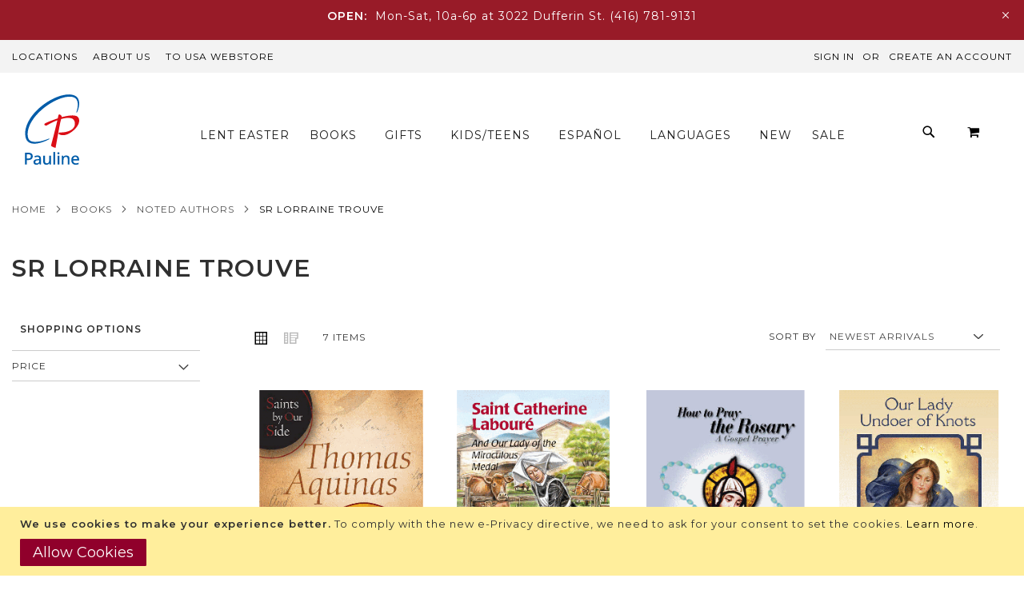

--- FILE ---
content_type: text/html; charset=UTF-8
request_url: https://paulinestore.ca/books/featured-authors/sr-lorraine-trouve.html
body_size: 23366
content:
<!doctype html>
<html lang="en">
    <head >
        <script>
    var BASE_URL = 'https\u003A\u002F\u002Fpaulinestore.ca\u002F';
    var require = {
        'baseUrl': 'https\u003A\u002F\u002Fpaulinestore.ca\u002Fstatic\u002Fversion1739369234\u002Ffrontend\u002FPearl\u002Fweltpixel_custom\u002Fen_US'
    };</script>        <meta charset="utf-8"/>
<meta name="title" content="Sr Lorraine Trouve - Catholic Author - Marian Devotions | Pauline Books and Media"/>
<meta name="description" content="Sr Lorraine Trouve has published several books of Marian devotions, including a rosary guide, Marian prayer book, and Undoer of Knots novena."/>
<meta name="robots" content="INDEX,FOLLOW"/>
<meta name="viewport" content="width=device-width, initial-scale=1, maximum-scale=1.0, user-scalable=no"/>
<meta name="format-detection" content="telephone=no"/>
<title>Sr Lorraine Trouve - Catholic Author - Marian Devotions | Pauline Books and Media</title>
<link  rel="stylesheet" type="text/css"  media="all" href="https://paulinestore.ca/static/version1739369234/frontend/Pearl/weltpixel_custom/en_US/WeltPixel_CustomHeader/css/weltpixel_custom_header_canada_store_view.css" />
<link  rel="stylesheet" type="text/css"  media="all" href="https://paulinestore.ca/static/version1739369234/frontend/Pearl/weltpixel_custom/en_US/WeltPixel_CustomFooter/css/weltpixel_custom_footer_canada_store_view.css" />
<link  rel="stylesheet" type="text/css"  media="all" href="https://paulinestore.ca/static/version1739369234/frontend/Pearl/weltpixel_custom/en_US/WeltPixel_ProductPage/css/weltpixel_product_store_canada_store_view.css" />
<link  rel="stylesheet" type="text/css"  media="all" href="https://paulinestore.ca/static/version1739369234/frontend/Pearl/weltpixel_custom/en_US/WeltPixel_CategoryPage/css/weltpixel_category_store_canada_store_view.css" />
<link  rel="stylesheet" type="text/css"  media="all" href="https://paulinestore.ca/static/version1739369234/frontend/Pearl/weltpixel_custom/en_US/css/styles-m.css" />
<link  rel="stylesheet" type="text/css"  media="all" href="https://paulinestore.ca/static/version1739369234/frontend/Pearl/weltpixel_custom/en_US/WeltPixel_OwlCarouselSlider/css/owl.carousel.css" />
<link  rel="stylesheet" type="text/css"  media="all" href="https://paulinestore.ca/static/version1739369234/frontend/Pearl/weltpixel_custom/en_US/WeltPixel_DesignElements/css/bootstrap_grid.css" />
<link  rel="stylesheet" type="text/css"  media="all" href="https://paulinestore.ca/static/version1739369234/frontend/Pearl/weltpixel_custom/en_US/WeltPixel_DesignElements/css/font-icons-core.css" />
<link  rel="stylesheet" type="text/css"  media="all" href="https://paulinestore.ca/static/version1739369234/frontend/Pearl/weltpixel_custom/en_US/WeltPixel_DesignElements/css/imports/shortcodes/social-icons.css" />
<link  rel="stylesheet" type="text/css"  media="all" href="https://paulinestore.ca/static/version1739369234/frontend/Pearl/weltpixel_custom/en_US/WeltPixel_DesignElements/css/imports/shortcodes/styled-icons.css" />
<link  rel="stylesheet" type="text/css"  media="all" href="https://paulinestore.ca/static/version1739369234/frontend/Pearl/weltpixel_custom/en_US/WeltPixel_DesignElements/css/font-icons-extended.css" />
<link  rel="stylesheet" type="text/css"  media="all" href="https://paulinestore.ca/static/version1739369234/frontend/Pearl/weltpixel_custom/en_US/WeltPixel_DesignElements/css/bootstrap_table.css" />
<link  rel="stylesheet" type="text/css"  media="all" href="https://paulinestore.ca/static/version1739369234/frontend/Pearl/weltpixel_custom/en_US/WeltPixel_DesignElements/css/utilities.css" />
<link  rel="stylesheet" type="text/css"  media="all" href="https://paulinestore.ca/static/version1739369234/frontend/Pearl/weltpixel_custom/en_US/WeltPixel_DesignElements/css/imports/shortcodes/tabs.css" />
<link  rel="stylesheet" type="text/css"  media="all" href="https://paulinestore.ca/static/version1739369234/frontend/Pearl/weltpixel_custom/en_US/WeltPixel_DesignElements/css/imports/shortcodes/toggles-accordions.css" />
<link  rel="stylesheet" type="text/css"  media="all" href="https://paulinestore.ca/static/version1739369234/frontend/Pearl/weltpixel_custom/en_US/WeltPixel_DesignElements/css/imports/shortcodes/pricing.css" />
<link  rel="stylesheet" type="text/css"  media="all" href="https://paulinestore.ca/static/version1739369234/frontend/Pearl/weltpixel_custom/en_US/WeltPixel_DesignElements/css/imports/shortcodes/headings.css" />
<link  rel="stylesheet" type="text/css"  media="all" href="https://paulinestore.ca/static/version1739369234/frontend/Pearl/weltpixel_custom/en_US/WeltPixel_DesignElements/css/imports/shortcodes/blockquotes.css" />
<link  rel="stylesheet" type="text/css"  media="all" href="https://paulinestore.ca/static/version1739369234/frontend/Pearl/weltpixel_custom/en_US/WeltPixel_DesignElements/css/imports/shortcodes/dividers.css" />
<link  rel="stylesheet" type="text/css"  media="all" href="https://paulinestore.ca/static/version1739369234/frontend/Pearl/weltpixel_custom/en_US/WeltPixel_DesignElements/css/imports/shortcodes/clients.css" />
<link  rel="stylesheet" type="text/css"  media="all" href="https://paulinestore.ca/static/version1739369234/frontend/Pearl/weltpixel_custom/en_US/WeltPixel_DesignElements/css/imports/shortcodes/brands.css" />
<link  rel="stylesheet" type="text/css"  media="all" href="https://paulinestore.ca/static/version1739369234/frontend/Pearl/weltpixel_custom/en_US/WeltPixel_DesignElements/css/responsive.css" />
<link  rel="stylesheet" type="text/css"  media="all" href="https://paulinestore.ca/static/version1739369234/frontend/Pearl/weltpixel_custom/en_US/WeltPixel_DesignElements/css/pagetitle.css" />
<link  rel="stylesheet" type="text/css"  media="all" href="https://paulinestore.ca/static/version1739369234/frontend/Pearl/weltpixel_custom/en_US/WeltPixel_DesignElements/css/columns_grids.css" />
<link  rel="stylesheet" type="text/css"  media="all" href="https://paulinestore.ca/static/version1739369234/frontend/Pearl/weltpixel_custom/en_US/WeltPixel_DesignElements/css/imports/shortcodes/alerts.css" />
<link  rel="stylesheet" type="text/css"  media="all" href="https://paulinestore.ca/static/version1739369234/frontend/Pearl/weltpixel_custom/en_US/WeltPixel_DesignElements/css/imports/shortcodes/testimonials.css" />
<link  rel="stylesheet" type="text/css"  media="all" href="https://paulinestore.ca/static/version1739369234/frontend/Pearl/weltpixel_custom/en_US/WeltPixel_DesignElements/css/imports/flex.slider.css" />
<link  rel="stylesheet" type="text/css"  media="all" href="https://paulinestore.ca/static/version1739369234/frontend/Pearl/weltpixel_custom/en_US/WeltPixel_DesignElements/css/bootstrap_buttons.css" />
<link  rel="stylesheet" type="text/css"  media="all" href="https://paulinestore.ca/static/version1739369234/frontend/Pearl/weltpixel_custom/en_US/WeltPixel_DesignElements/css/imports/shortcodes/buttons.css" />
<link  rel="stylesheet" type="text/css"  media="all" href="https://paulinestore.ca/static/version1739369234/frontend/Pearl/weltpixel_custom/en_US/WeltPixel_DesignElements/css/sections.css" />
<link  rel="stylesheet" type="text/css"  media="all" href="https://paulinestore.ca/static/version1739369234/frontend/Pearl/weltpixel_custom/en_US/WeltPixel_DesignElements/css/parallax.css" />
<link  rel="stylesheet" type="text/css"  media="all" href="https://paulinestore.ca/static/version1739369234/frontend/Pearl/weltpixel_custom/en_US/WeltPixel_DesignElements/css/animate-core.css" />
<link  rel="stylesheet" type="text/css"  media="all" href="https://paulinestore.ca/static/version1739369234/frontend/Pearl/weltpixel_custom/en_US/WeltPixel_DesignElements/css/animate-extended.css" />
<link  rel="stylesheet" type="text/css"  media="all" href="https://paulinestore.ca/static/version1739369234/frontend/Pearl/weltpixel_custom/en_US/WeltPixel_DesignElements/css/aos.css" />
<link  rel="stylesheet" type="text/css"  media="all" href="https://paulinestore.ca/static/version1739369234/frontend/Pearl/weltpixel_custom/en_US/WeltPixel_FullPageScroll/css/jquery.fullPage.css" />
<link  rel="stylesheet" type="text/css"  media="all" href="https://paulinestore.ca/static/version1739369234/frontend/Pearl/weltpixel_custom/en_US/WeltPixel_FullPageScroll/css/custom.css" />
<link  rel="stylesheet" type="text/css"  media="screen and (min-width: 768px)" href="https://paulinestore.ca/static/version1739369234/frontend/Pearl/weltpixel_custom/en_US/css/styles-l.css" />
<link  rel="stylesheet" type="text/css"  media="screen and (min-width: 768px)" href="https://paulinestore.ca/static/version1739369234/frontend/Pearl/weltpixel_custom/en_US/WeltPixel_NavigationLinks/css/navigation_desktop.css" />
<link  rel="stylesheet" type="text/css"  media="print" href="https://paulinestore.ca/static/version1739369234/frontend/Pearl/weltpixel_custom/en_US/css/print.css" />
<link  rel="stylesheet" type="text/css"  media="screen and (max-width: 767px)" href="https://paulinestore.ca/static/version1739369234/frontend/Pearl/weltpixel_custom/en_US/WeltPixel_NavigationLinks/css/navigation_mobile.css" />
<script  type="text/javascript"  src="https://paulinestore.ca/static/version1739369234/frontend/Pearl/weltpixel_custom/en_US/requirejs/require.js"></script>
<script  type="text/javascript"  src="https://paulinestore.ca/static/version1739369234/frontend/Pearl/weltpixel_custom/en_US/mage/requirejs/mixins.js"></script>
<script  type="text/javascript"  src="https://paulinestore.ca/static/version1739369234/frontend/Pearl/weltpixel_custom/en_US/requirejs-config.js"></script>
<link rel="preload" as="font" crossorigin="anonymous" href="https://paulinestore.ca/static/version1739369234/frontend/Pearl/weltpixel_custom/en_US/fonts/opensans/light/opensans-300.woff2" />
<link rel="preload" as="font" crossorigin="anonymous" href="https://paulinestore.ca/static/version1739369234/frontend/Pearl/weltpixel_custom/en_US/fonts/opensans/regular/opensans-400.woff2" />
<link rel="preload" as="font" crossorigin="anonymous" href="https://paulinestore.ca/static/version1739369234/frontend/Pearl/weltpixel_custom/en_US/fonts/opensans/semibold/opensans-600.woff2" />
<link rel="preload" as="font" crossorigin="anonymous" href="https://paulinestore.ca/static/version1739369234/frontend/Pearl/weltpixel_custom/en_US/fonts/opensans/bold/opensans-700.woff2" />
<link rel="preload" as="font" crossorigin="anonymous" href="https://paulinestore.ca/static/version1739369234/frontend/Pearl/weltpixel_custom/en_US/fonts/Luma-Icons.woff2" />
<link rel="preload" as="font" crossorigin="anonymous" href="https://paulinestore.ca/static/version1739369234/frontend/Pearl/weltpixel_custom/en_US/WeltPixel_DesignElements/fonts/Simple-Line-Icons.woff2" />
<link rel="preload" as="font" crossorigin="anonymous" href="https://paulinestore.ca/static/version1739369234/frontend/Pearl/weltpixel_custom/en_US/WeltPixel_DesignElements/fonts/lined-icons.woff2" />
<link rel="preload" as="font" crossorigin="anonymous" href="https://paulinestore.ca/static/version1739369234/frontend/Pearl/weltpixel_custom/en_US/WeltPixel_DesignElements/fonts/font-icons.woff2" />
<link  rel="canonical" href="https://paulinestore.ca/books/featured-authors/sr-lorraine-trouve.html" />
<link  rel="icon" type="image/x-icon" href="https://paulinestore.ca/media/favicon/stores/3/favicon.png" />
<link  rel="shortcut icon" type="image/x-icon" href="https://paulinestore.ca/media/favicon/stores/3/favicon.png" />
<!-- Facebook Pixel Code -->
<script>
!function(f,b,e,v,n,t,s)
{if(f.fbq)return;n=f.fbq=function(){n.callMethod?
n.callMethod.apply(n,arguments):n.queue.push(arguments)};
if(!f._fbq)f._fbq=n;n.push=n;n.loaded=!0;n.version='2.0';
n.queue=[];t=b.createElement(e);t.async=!0;
t.src=v;s=b.getElementsByTagName(e)[0];
s.parentNode.insertBefore(t,s)}(window, document,'script',
'https://connect.facebook.net/en_US/fbevents.js');
fbq('init', '384704785748043');
fbq('track', 'PageView');
</script>
<noscript><img height="1" width="1" style="display:none"
src="https://www.facebook.com/tr?id=384704785748043&ev=PageView&noscript=1"
/></noscript>
<!-- End Facebook Pixel Code -->        
<!-- Google Tag Manager by MagePal -->
<script type="text/javascript">
    window.dataLayer = window.dataLayer || [];

</script>

<script type="text/x-magento-init">
    {
        "*": {
            "magepalGtmDatalayer": {
                "isCookieRestrictionModeEnabled": 1,
                "currentWebsite": 2,
                "cookieName": "user_allowed_save_cookie",
                "dataLayer": "dataLayer",
                "accountId": "GTM-MPWHFVW",
                "data": [{"ecommerce":{"currencyCode":"USD"},"pageType":"catalog_category_view","list":"category"},{"event":"categoryPage","category":{"id":"210","name":"Sr Lorraine Trouve","path":"Books > Noted Authors > Sr Lorraine Trouve"}},{"event":"allPage"},{"event":"catalogCategoryViewPage"}],
                "isGdprEnabled": 0,
                "gdprOption": 0,
                "addJsInHeader": 0,
                "containerCode": ""
            }
        }
    }
</script>
<!-- End Google Tag Manager by MagePal -->
    <script type="text/x-magento-init">
        {
            "*": {
                "Magento_PageCache/js/form-key-provider": {}
            }
        }
    </script>
<script type="text&#x2F;javascript" src="https&#x3A;&#x2F;&#x2F;chimpstatic.com&#x2F;mcjs-connected&#x2F;js&#x2F;users&#x2F;006635298ae31d9a76c28f598&#x2F;d71ab3f8035ca3d91ed942a7c.js" defer="defer">
</script><link rel="stylesheet" type="text/css" href="https://fonts.googleapis.com/css?display=swap&family=Montserrat:600,400&subset=latin">
    <script type="application/ld+json">
{
  "@context": "https://schema.org",
  "@type": "BreadcrumbList",
  "itemListElement": [
                                        {
                        "@type": "ListItem",
                        "position": 1,
                        "item": {
                          "@id": "https://paulinestore.ca/",
                          "name": "Home"
                        }
                      }
                      ,                                    {
                        "@type": "ListItem",
                        "position": 2,
                        "item": {
                          "@id": "https://paulinestore.ca/books.html",
                          "name": "Books"
                        }
                      }
                      ,                                    {
                        "@type": "ListItem",
                        "position": 3,
                        "item": {
                          "@id": "https://paulinestore.ca/books/featured-authors.html",
                          "name": "Noted Authors"
                        }
                      }
                                                      ]
}

    </script>
    </head>
    <body data-container="body"
          data-mage-init='{"loaderAjax": {}, "loader": { "icon": "https://paulinestore.ca/static/version1739369234/frontend/Pearl/weltpixel_custom/en_US/images/loader-2.gif"}}'
        id="html-body" class="theme-pearl store-view-default page-with-filter wp-ln-filter-page wp-acs store-view-canada_store_view page-products categorypath-books-featured-authors-sr-lorraine-trouve category-sr-lorraine-trouve catalog-category-view page-layout-2columns-left">
        
<!-- Google Tag Manager by MagePal -->
<noscript><iframe src="//www.googletagmanager.com/ns.html?id=GTM-MPWHFVW"
height="0" width="0" style="display:none;visibility:hidden"></iframe></noscript>
<!-- End Google Tag Manager by MagePal -->


<div id="cookie-status">
    The store will not work correctly in the case when cookies are disabled.</div>
<script type="text&#x2F;javascript">document.querySelector("#cookie-status").style.display = "none";</script>
<script type="text/x-magento-init">
    {
        "*": {
            "cookieStatus": {}
        }
    }
</script>

<script type="text/x-magento-init">
    {
        "*": {
            "mage/cookies": {
                "expires": null,
                "path": "\u002F",
                "domain": ".paulinestore.ca",
                "secure": false,
                "lifetime": "3600"
            }
        }
    }
</script>
    <noscript>
        <div class="message global noscript">
            <div class="content">
                <p>
                    <strong>JavaScript seems to be disabled in your browser.</strong>
                    <span>
                        For the best experience on our site, be sure to turn on Javascript in your browser.                    </span>
                </p>
            </div>
        </div>
    </noscript>
    <div role="alertdialog"
         tabindex="-1"
         class="message global cookie"
         id="notice-cookie-block">
        <div role="document" class="content" tabindex="0">
            <p>
                <strong>We use cookies to make your experience better.</strong>
                <span>To comply with the new e-Privacy directive, we need to ask for your consent to set the cookies.                </span>
                <a href="https://paulinestore.ca/privacy-policy">Learn more</a>.            </p>
            <div class="actions">
                <button id="btn-cookie-allow" class="action allow primary">
                    <span>Allow Cookies</span>
                </button>
            </div>
        </div>
    </div>
    <script type="text&#x2F;javascript">var elemFxvyTvrw = document.querySelector('div#notice-cookie-block');
if (elemFxvyTvrw) {
elemFxvyTvrw.style.display = 'none';
}</script>    <script type="text/x-magento-init">
        {
            "#notice-cookie-block": {
                "cookieNotices": {
                    "cookieAllowButtonSelector": "#btn-cookie-allow",
                    "cookieName": "user_allowed_save_cookie",
                    "cookieValue": {"2":1},
                    "cookieLifetime": 31536000,
                    "noCookiesUrl": "https\u003A\u002F\u002Fpaulinestore.ca\u002Fcookie\u002Findex\u002FnoCookies\u002F"
                }
            }
        }
    </script>

<script>
    window.cookiesConfig = window.cookiesConfig || {};
    window.cookiesConfig.secure = true;
</script><script>    require.config({
        map: {
            '*': {
                wysiwygAdapter: 'mage/adminhtml/wysiwyg/tiny_mce/tinymce4Adapter'
            }
        }
    });</script>

<!-- Start DataLayer by MagePal -->
<script type="text/x-magento-init">
    {
        "*": {
            "magepalDataLayer": {
                "dataLayer": "dataLayer"
            }
        }
    }
</script>
<!-- Start DataLayer by MagePal  -->
<div class="page-wrapper"><div class="page-header page-header-v3"><header class="page-header"><div class="header-global-promo"><div class="global-notification-wrapper display-cookies" data-mage-init='{"WeltPixel_CustomHeader/js/globalPromo": {}}'>
    <div class="notice-inner">
        <div id="carousel">
<div class="btn-bar">
<div id="buttons">&nbsp;</div>
</div>
<div id="slides">
<p><span style="font-size: xx-medium;"><strong>OPEN:&nbsp; </strong></span><span style="font-size: xx-medium;">Mon-Sat, 10a-6p at 3022 Dufferin St. (416) 781-9131</span></p>
</div>
</div><style></style>    </div>
        <a href="javascript: void(0)" class="close-global-notification icon-line-cross"></a>
    </div>
</div><div class="panel wrapper"><div class="panel header"><a class="action skip contentarea"
   href="#contentarea">
    <span>
        Skip to Content    </span>
</a>
<ul class="header links">    <li class="greet welcome" data-bind="scope: 'customer'">
        <!-- ko if: customer().fullname  -->
        <span class="logged-in"
              data-bind="text: new String('Welcome, %1!').replace('%1', customer().fullname)">
        </span>
        <!-- /ko -->
        <!-- ko ifnot: customer().fullname  -->
        <span class="not-logged-in"
              data-bind='html:""'></span>
                <!-- /ko -->
    </li>
    <script type="text/x-magento-init">
    {
        "*": {
            "Magento_Ui/js/core/app": {
                "components": {
                    "customer": {
                        "component": "Magento_Customer/js/view/customer"
                    }
                }
            }
        }
    }
    </script>
<li class="header-links-left">
<ul>
<li><a title="Pauline Media Locations" href="/toronto" target="_blank" rel="noopener">Locations</a></li>
<li><a href="https://daughtersofstpaul.com/">About Us</a></li>
<li><a href="https://paulinestore.com/">TO USA Webstore</a></li>
</ul>
</li><style></style><li class="link authorization-link" data-label="or">
    <a href="https://paulinestore.ca/customer/account/login/referer/aHR0cHM6Ly9wYXVsaW5lc3RvcmUuY2EvYm9va3MvZmVhdHVyZWQtYXV0aG9ycy9zci1sb3JyYWluZS10cm91dmUuaHRtbA%2C%2C/"        >Sign In</a>
</li>
<li><a href="https://paulinestore.ca/customer/account/create/" id="idVf7XePJo" >Create an Account</a></li></ul></div></div><div class="header content"><span data-action="toggle-nav" class="action nav-toggle"><span>Toggle Nav</span></span>

    <div class="desktop-logo desktop-logo-all">
        <a
            class="logo "
            href="https://paulinestore.ca/"
            title="Catholic&#x20;Books&#x20;-&#x20;Pauline&#x20;Books&#x20;and&#x20;Media&#x20;-&#x20;Daughters&#x20;of&#x20;St.&#x20;Paul"
            aria-label="store logo">
            <img src="https://paulinestore.ca/static/version1739369234/frontend/Pearl/weltpixel_custom/en_US/images/logo.svg"
                 title="Catholic&#x20;Books&#x20;-&#x20;Pauline&#x20;Books&#x20;and&#x20;Media&#x20;-&#x20;Daughters&#x20;of&#x20;St.&#x20;Paul"
                 alt="Catholic&#x20;Books&#x20;-&#x20;Pauline&#x20;Books&#x20;and&#x20;Media&#x20;-&#x20;Daughters&#x20;of&#x20;St.&#x20;Paul"
                width="170"                height="75"            />
        </a>
    </div>
    <div class="sections nav-sections-3&#x20;nav-sections">
                <div class="section-items nav-sections-3&#x20;nav-sections-items"
             data-mage-init='{"tabs":{"openedState":"active"}}'>
                                            <div class="section-item-title nav-sections-3&#x20;nav-sections-item-title"
                     data-role="collapsible">
                    <a class="nav-sections-3&#x20;nav-sections-item-switch"
                       data-toggle="switch" href="#store.menu">
                        Menu                    </a>
                </div>
                <div class="section-item-content nav-sections-3&#x20;nav-sections-item-content"
                     id="store.menu"
                     data-role="content">
                    
<nav class="navigation" data-action="navigation">
    <ul data-mage-init='{"menu":{"responsive":true, "expanded":true, "position":{"my":"left top","at":"left bottom"}}}'>
        <li  class="megamenu level-top-sectioned  level0 nav-1 category-item first level-top mm-first-item mm-no-children"   ><a href="https://paulinestore.ca/lent-cn"  class="level-top label-position-center" " ><span class="mm-subcategory-title underline-megamenu " >Lent Easter</span></a></li><li  class="megamenu level-top-sectioned  level0 nav-2 category-item level-top parent mm-has-children"   ><a href="https://paulinestore.ca/books.html"  class="level-top label-position-center" " ><span class="mm-subcategory-title underline-megamenu " >Books</span></a><ul class="level0 submenu sectioned  " style="display: none;"><li class="submenu-child"><ul class="columns-group starter" style="width: auto"><li  class="megamenu level1 nav-2-1 category-item first mm-first-item mm-no-children" data-has-children="1" style="width: auto" ><a href="https://paulinestore.ca/books/canadian-authors.html"  class=" label-position-center " ><span class="mm-subcategory-title underline-megamenu " >Canadian Authors</span></a></li><li  class="megamenu level1 nav-2-2 category-item parent mm-has-children" data-has-children="1" style="width: auto" ><a href="https://paulinestore.ca/books/bible.html"  class="mm-category-title label-position-center " ><span class="mm-subcategory-title underline-megamenu " >Bibles</span></a><ul class="level1 submenu   " style="display: none;"><li  class="megamenu level2 nav-2-2-1 category-item first mm-first-item mm-no-children"   ><a href="https://paulinestore.ca/books/bible/new-american-bible-revised-edition-nabre.html"  class=" label-position-center " ><span class="mm-subcategory-title underline-megamenu " >New American Bible (NABRE)</span></a></li><li  class="megamenu level2 nav-2-2-2 category-item mm-no-children"   ><a href="https://paulinestore.ca/books/bible/new-revised-standard-version-nrsv.html"  class=" " ><span class="mm-subcategory-title underline-megamenu " >New Revised Standard (NRSV)</span></a></li><li  class="megamenu level2 nav-2-2-3 category-item mm-no-children"   ><a href="https://paulinestore.ca/books/bible/revised-standard-version-rsv.html"  class=" label-position-center " ><span class="mm-subcategory-title underline-megamenu " >Revised Standard Version (RSV)</span></a></li><li  class="megamenu level2 nav-2-2-4 category-item mm-no-children"   ><a href="https://paulinestore.ca/books/bible/various-bibles.html"  class=" label-position-center " ><span class="mm-subcategory-title underline-megamenu " >Various Bibles</span></a></li><li  class="megamenu level2 nav-2-2-5 category-item mm-no-children"   ><a href="https://paulinestore.ca/books/bible/latinoamerica.html"  class=" " ><span class="mm-subcategory-title underline-megamenu " >Latinoamerica</span></a></li><li  class="megamenu level2 nav-2-2-6 category-item mm-no-children"   ><a href="https://paulinestore.ca/books/bible/portugues.html"  class=" " ><span class="mm-subcategory-title underline-megamenu " >Português</span></a></li><li  class="megamenu level2 nav-2-2-7 category-item last mm-no-children"   ><a href="https://paulinestore.ca/books/bible/francais.html"  class=" " ><span class="mm-subcategory-title underline-megamenu " >Français</span></a></li></ul><!-- end submenu --></li><li  class="megamenu level1 nav-2-3 category-item parent mm-has-children" data-has-children="1" style="width: auto" ><a href="https://paulinestore.ca/books/biography.html"  class="mm-category-title label-position-center " ><span class="mm-subcategory-title underline-megamenu " >Saints and Biographies</span></a><ul class="level1 submenu   " style="display: none;"><li  class="megamenu level2 nav-2-3-1 category-item first mm-first-item mm-no-children"   ><a href="https://paulinestore.ca/books/biography/collections.html"  class=" label-position-center " ><span class="mm-subcategory-title underline-megamenu " >Collections</span></a></li><li  class="megamenu level2 nav-2-3-2 category-item mm-no-children"   ><a href="https://paulinestore.ca/books/biography/individual-biography.html"  class=" label-position-center " ><span class="mm-subcategory-title underline-megamenu " >Individual Biography</span></a></li><li  class="megamenu level2 nav-2-3-3 category-item mm-no-children"   ><a href="https://paulinestore.ca/books/biography/writings-of-saints.html"  class=" label-position-center " ><span class="mm-subcategory-title underline-megamenu " >Writings</span></a></li><li  class="megamenu level2 nav-2-3-4 category-item last mm-no-children"   ><a href="https://paulinestore.ca/books/biography/angels.html"  class=" label-position-center " ><span class="mm-subcategory-title underline-megamenu " >Angels</span></a></li></ul><!-- end submenu --></li><li  class="megamenu level1 nav-2-4 category-item parent mm-has-children" data-has-children="1" style="width: auto" ><a href="https://paulinestore.ca/books/catholic-understanding.html"  class="mm-category-title label-position-center " ><span class="mm-subcategory-title underline-megamenu " >Catholic Understanding</span></a><ul class="level1 submenu   " style="display: none;"><li  class="megamenu level2 nav-2-4-1 category-item first mm-first-item mm-no-children"   ><a href="https://paulinestore.ca/books/catholic-understanding/catechetics.html"  class=" label-position-center " ><span class="mm-subcategory-title underline-megamenu " >General Reference</span></a></li><li  class="megamenu level2 nav-2-4-2 category-item last mm-no-children"   ><a href="https://paulinestore.ca/books/catholic-understanding/catholic-living.html"  class=" label-position-center " ><span class="mm-subcategory-title underline-megamenu " >Catholic Living</span></a></li></ul><!-- end submenu --></li><li  class="megamenu level1 nav-2-5 category-item parent mm-has-children" data-has-children="1" style="width: auto" ><a href="https://paulinestore.ca/books/church-library.html"  class="mm-category-title label-position-center " ><span class="mm-subcategory-title underline-megamenu " >Church Library</span></a><ul class="level1 submenu   " style="display: none;"><li  class="megamenu level2 nav-2-5-1 category-item first mm-first-item mm-no-children"   ><a href="https://paulinestore.ca/books/church-library/church-documents.html"  class=" label-position-center " ><span class="mm-subcategory-title underline-megamenu " >Church Documents</span></a></li><li  class="megamenu level2 nav-2-5-2 category-item mm-no-children"   ><a href="https://paulinestore.ca/books/church-library/history-of-the-church.html"  class=" label-position-center " ><span class="mm-subcategory-title underline-megamenu " >Church History</span></a></li><li  class="megamenu level2 nav-2-5-3 category-item last mm-no-children"   ><a href="https://paulinestore.ca/books/church-library/pope-francis.html"  class=" label-position-center " ><span class="mm-subcategory-title underline-megamenu " >Pope Francis</span></a></li></ul><!-- end submenu --></li><li  class="megamenu level1 nav-2-6 category-item parent mm-has-children" data-has-children="1" style="width: auto" ><a href="https://paulinestore.ca/books/faith-culture.html"  class="mm-category-title label-position-center " ><span class="mm-subcategory-title underline-megamenu " >Faith &amp; Culture</span></a><ul class="level1 submenu   " style="display: none;"><li  class="megamenu level2 nav-2-6-1 category-item first last mm-first-item mm-no-children"   ><a href="https://paulinestore.ca/books/faith-culture/mediastudies.html"  class=" label-position-center " ><span class="mm-subcategory-title underline-megamenu " >Media Studies</span></a></li></ul><!-- end submenu --></li></ul><ul class="columns-group inner"style="width: auto"><li  class="megamenu level1 nav-2-7 category-item parent mm-has-children" data-has-children="1" style="width: auto" ><a href="https://paulinestore.ca/books/family-life.html"  class="mm-category-title label-position-center " ><span class="mm-subcategory-title underline-megamenu " >Marriage &amp; Family</span></a><ul class="level1 submenu   " style="display: none;"><li  class="megamenu level2 nav-2-7-1 category-item first mm-first-item mm-no-children"   ><a href="https://paulinestore.ca/books/family-life/general-family.html"  class=" label-position-center " ><span class="mm-subcategory-title underline-megamenu " >General Family</span></a></li><li  class="megamenu level2 nav-2-7-2 category-item mm-no-children"   ><a href="https://paulinestore.ca/books/family-life/marriage.html"  class=" label-position-center " ><span class="mm-subcategory-title underline-megamenu " >Marriage </span></a></li><li  class="megamenu level2 nav-2-7-3 category-item mm-no-children"   ><a href="https://paulinestore.ca/books/family-life/parenting.html"  class=" label-position-center " ><span class="mm-subcategory-title underline-megamenu " >Parenting</span></a></li><li  class="megamenu level2 nav-2-7-4 category-item last mm-no-children"   ><a href="https://paulinestore.ca/books/family-life/sexuality.html"  class=" label-position-center " ><span class="mm-subcategory-title underline-megamenu " >Sexuality</span></a></li></ul><!-- end submenu --></li><li  class="megamenu level1 nav-2-8 category-item parent mm-has-children" data-has-children="1" style="width: auto" ><a href="https://paulinestore.ca/books/mary-rosary.html"  class="mm-category-title label-position-center " ><span class="mm-subcategory-title underline-megamenu " >Mary and the Rosary</span></a><ul class="level1 submenu   " style="display: none;"><li  class="megamenu level2 nav-2-8-1 category-item first mm-first-item mm-no-children"   ><a href="https://paulinestore.ca/books/mary-rosary/devotion-prayer.html"  class=" label-position-center " ><span class="mm-subcategory-title underline-megamenu " >Devotion &amp; Prayer</span></a></li><li  class="megamenu level2 nav-2-8-2 category-item mm-no-children"   ><a href="https://paulinestore.ca/books/mary-rosary/mariology.html"  class=" label-position-center " ><span class="mm-subcategory-title underline-megamenu " >Marian Reading</span></a></li><li  class="megamenu level2 nav-2-8-3 category-item last mm-no-children"   ><a href="https://paulinestore.ca/books/mary-rosary/rosary.html"  class=" label-position-center " ><span class="mm-subcategory-title underline-megamenu " >Rosary</span></a></li></ul><!-- end submenu --></li><li  class="megamenu level1 nav-2-9 category-item parent mm-has-children" data-has-children="1" style="width: auto" ><a href="https://paulinestore.ca/books/ministry-resources.html"  class="mm-category-title label-position-center " ><span class="mm-subcategory-title underline-megamenu " >Ministry Resources</span></a><ul class="level1 submenu   " style="display: none;"><li  class="megamenu level2 nav-2-9-1 category-item first mm-first-item mm-no-children"   ><a href="https://paulinestore.ca/books/ministry-resources/annuals.html"  class=" label-position-center " ><span class="mm-subcategory-title underline-megamenu " >Annuals</span></a></li><li  class="megamenu level2 nav-2-9-2 category-item mm-no-children"   ><a href="https://paulinestore.ca/books/ministry-resources/evangelization.html"  class=" label-position-center " ><span class="mm-subcategory-title underline-megamenu " >Evangelization</span></a></li><li  class="megamenu level2 nav-2-9-3 category-item mm-no-children"   ><a href="https://paulinestore.ca/books/ministry-resources/teaching-resources.html"  class=" label-position-center " ><span class="mm-subcategory-title underline-megamenu " >Teaching Resources</span></a></li><li  class="megamenu level2 nav-2-9-4 category-item last mm-no-children"   ><a href="https://paulinestore.ca/books/ministry-resources/parish-resources.html"  class=" label-position-center " ><span class="mm-subcategory-title underline-megamenu " >Parish Resources</span></a></li></ul><!-- end submenu --></li><li  class="megamenu level1 nav-2-10 category-item parent mm-has-children" data-has-children="1" style="width: auto" ><a href="https://paulinestore.ca/books/personal-growth.html"  class="mm-category-title label-position-center " ><span class="mm-subcategory-title underline-megamenu " >Personal Growth</span></a><ul class="level1 submenu   " style="display: none;"><li  class="megamenu level2 nav-2-10-1 category-item first mm-first-item mm-no-children"   ><a href="https://paulinestore.ca/books/personal-growth/general-growth.html"  class=" label-position-center " ><span class="mm-subcategory-title underline-megamenu " >General Growth</span></a></li><li  class="megamenu level2 nav-2-10-2 category-item mm-no-children"   ><a href="https://paulinestore.ca/books/personal-growth/healing.html"  class=" label-position-center " ><span class="mm-subcategory-title underline-megamenu " >Healing</span></a></li><li  class="megamenu level2 nav-2-10-3 category-item last mm-no-children"   ><a href="https://paulinestore.ca/books/personal-growth/grief-loss.html"  class=" label-position-center " ><span class="mm-subcategory-title underline-megamenu " >Grief &amp; Loss</span></a></li></ul><!-- end submenu --></li><li  class="megamenu level1 nav-2-11 category-item parent mm-has-children" data-has-children="1" style="width: auto" ><a href="https://paulinestore.ca/books/prayer.html"  class="mm-category-title label-position-center " ><span class="mm-subcategory-title underline-megamenu " >Prayer and Missals</span></a><ul class="level1 submenu   " style="display: none;"><li  class="megamenu level2 nav-2-11-1 category-item first mm-first-item mm-no-children"   ><a href="https://paulinestore.ca/books/prayer/how-to-pray.html"  class=" label-position-center " ><span class="mm-subcategory-title underline-megamenu " >How To Pray</span></a></li><li  class="megamenu level2 nav-2-11-2 category-item mm-no-children"   ><a href="https://paulinestore.ca/books/prayer/prayer-books.html"  class=" label-position-center " ><span class="mm-subcategory-title underline-megamenu " >Prayer Books</span></a></li><li  class="megamenu level2 nav-2-11-3 category-item mm-no-children"   ><a href="https://paulinestore.ca/books/prayer/novenas-and-pamphlets.html"  class=" label-position-center " ><span class="mm-subcategory-title underline-megamenu " >Novenas and Pamphlets</span></a></li><li  class="megamenu level2 nav-2-11-4 category-item mm-no-children"   ><a href="https://paulinestore.ca/books/prayer/coloring-books.html"  class=" label-position-center " ><span class="mm-subcategory-title underline-megamenu " >Colouring Books</span></a></li><li  class="megamenu level2 nav-2-11-5 category-item mm-no-children"   ><a href="https://paulinestore.ca/books/prayer/missals.html"  class=" label-position-center " ><span class="mm-subcategory-title underline-megamenu " >Missals</span></a></li><li  class="megamenu level2 nav-2-11-6 category-item last mm-no-children"   ><a href="https://paulinestore.ca/books/prayer/pauline-prayerbook-gifts.html"  class=" label-position-center " ><span class="mm-subcategory-title underline-megamenu " >Pauline Prayer Books</span></a></li></ul><!-- end submenu --></li><li  class="megamenu level1 nav-2-12 category-item parent mm-has-children" data-has-children="1" style="width: auto" ><a href="https://paulinestore.ca/books/seasonal.html"  class="mm-category-title label-position-center " ><span class="mm-subcategory-title underline-megamenu " >Seasonal</span></a><ul class="level1 submenu   " style="display: none;"><li  class="megamenu level2 nav-2-12-1 category-item first mm-first-item mm-no-children"   ><a href="https://paulinestore.ca/books/seasonal/advent-christmas.html"  class=" label-position-center " ><span class="mm-subcategory-title underline-megamenu " >Advent-Christmas</span></a></li><li  class="megamenu level2 nav-2-12-2 category-item last mm-no-children"   ><a href="https://paulinestore.ca/books/seasonal/lent-easter.html"  class=" label-position-center " ><span class="mm-subcategory-title underline-megamenu " >Lent-Easter</span></a></li></ul><!-- end submenu --></li></ul><ul class="columns-group inner"style="width: auto"><li  class="megamenu level1 nav-2-13 category-item parent mm-has-children" data-has-children="1" style="width: auto" ><a href="https://paulinestore.ca/books/spirituality.html"  class="mm-category-title label-position-center " ><span class="mm-subcategory-title underline-megamenu " >Spirituality</span></a><ul class="level1 submenu   " style="display: none;"><li  class="megamenu level2 nav-2-13-1 category-item first mm-first-item mm-no-children"   ><a href="https://paulinestore.ca/books/spirituality/daily.html"  class=" label-position-center " ><span class="mm-subcategory-title underline-megamenu " >Daily</span></a></li><li  class="megamenu level2 nav-2-13-2 category-item mm-no-children"   ><a href="https://paulinestore.ca/books/spirituality/general-spirituality.html"  class=" label-position-center " ><span class="mm-subcategory-title underline-megamenu " >General Spirituality</span></a></li><li  class="megamenu level2 nav-2-13-3 category-item mm-no-children"   ><a href="https://paulinestore.ca/books/spirituality/life-in-the-spirit.html"  class=" " ><span class="mm-subcategory-title underline-megamenu " >Life in the Spirit</span></a></li><li  class="megamenu level2 nav-2-13-4 category-item last mm-no-children"   ><a href="https://paulinestore.ca/books/spirituality/memento-mori.html"  class=" label-position-center " ><span class="mm-subcategory-title underline-megamenu " >Memento Mori</span></a></li></ul><!-- end submenu --></li><li  class="megamenu level1 nav-2-14 category-item parent mm-has-children" data-has-children="1" style="width: auto" ><a href="https://paulinestore.ca/books/theology-philosophy.html"  class="mm-category-title label-position-center " ><span class="mm-subcategory-title underline-megamenu " >Theology &amp; Philosophy</span></a><ul class="level1 submenu   " style="display: none;"><li  class="megamenu level2 nav-2-14-1 category-item first mm-first-item mm-no-children"   ><a href="https://paulinestore.ca/books/theology-philosophy/christology.html"  class=" label-position-center " ><span class="mm-subcategory-title underline-megamenu " >Christology</span></a></li><li  class="megamenu level2 nav-2-14-2 category-item mm-no-children"   ><a href="https://paulinestore.ca/catalog/category/view/s/social-issues/id/51/"  class=" label-position-center " ><span class="mm-subcategory-title underline-megamenu " >Social Issues</span></a></li><li  class="megamenu level2 nav-2-14-3 category-item mm-no-children"   ><a href="https://paulinestore.ca/books/theology-philosophy/theological-studies.html"  class=" label-position-center " ><span class="mm-subcategory-title underline-megamenu " >Theological Studies</span></a></li><li  class="megamenu level2 nav-2-14-4 category-item last mm-no-children"   ><a href="https://paulinestore.ca/books/theology-philosophy/theology-of-the-body.html"  class=" label-position-center " ><span class="mm-subcategory-title underline-megamenu " >Theology of the Body</span></a></li></ul><!-- end submenu --></li><li  class="megamenu level1 nav-2-15 category-item parent mm-has-children" data-has-children="1" style="width: auto" ><a href="https://paulinestore.ca/catalog/category/view/s/dvds-cds/id/97/"  class="mm-category-title label-position-center " ><span class="mm-subcategory-title underline-megamenu " >DVDs &amp; CDs</span></a><ul class="level1 submenu   " style="display: none;"><li  class="megamenu level2 nav-2-15-1 category-item first mm-first-item mm-no-children"   ><a href="https://paulinestore.ca/catalog/category/view/s/music/id/378/"  class=" label-position-center " ><span class="mm-subcategory-title underline-megamenu " >Music</span></a></li><li  class="megamenu level2 nav-2-15-2 category-item last parent mm-has-children"   ><a href="https://paulinestore.ca/catalog/category/view/s/movies/id/105/"  class=" label-position-center " ><span class="mm-subcategory-title underline-megamenu " >Movies</span></a><ul class="level2 submenu   " style="display: none;"><li  class="megamenu level3 nav-2-15-2-1 category-item first mm-first-item mm-no-children"   ><a href="https://paulinestore.ca/catalog/category/view/s/biography/id/108/"  class=" " ><span class="mm-subcategory-title underline-megamenu " >Biography</span></a></li><li  class="megamenu level3 nav-2-15-2-2 category-item mm-no-children"   ><a href="https://paulinestore.ca/catalog/category/view/s/children/id/109/"  class=" label-position-center " ><span class="mm-subcategory-title underline-megamenu " >Children</span></a></li><li  class="megamenu level3 nav-2-15-2-3 category-item mm-no-children"   ><a href="https://paulinestore.ca/catalog/category/view/s/feature-films/id/110/"  class=" " ><span class="mm-subcategory-title underline-megamenu " >Feature Films</span></a></li><li  class="megamenu level3 nav-2-15-2-4 category-item last mm-no-children"   ><a href="https://paulinestore.ca/catalog/category/view/s/general/id/106/"  class=" label-position-center " ><span class="mm-subcategory-title underline-megamenu " >General</span></a></li></ul><!-- end submenu --></li></ul><!-- end submenu --></li><li  class="megamenu level1 nav-2-16 category-item last mm-no-children" data-has-children="1" style="width: auto" ><a href="https://paulinestore.ca/catholic-mothers-day-gifts"  class=" label-position-center " ><span class="mm-subcategory-title underline-megamenu " >Mother&#039;s Day Gift Ideas</span></a></li><span class="close columns-group last"></span></ul></li><!-- end submenu-child --></ul><!-- end submenu --></li><li  class="megamenu level-top-sectioned  level0 nav-3 category-item level-top parent mm-has-children"   ><a href="https://paulinestore.ca/gifts.html"  class="level-top label-position-center" " ><span class="mm-subcategory-title underline-megamenu " >Gifts</span></a><ul class="level0 submenu sectioned  " style="display: none;"><li class="submenu-child"><ul class="columns-group starter" style="width: auto"><li  class="megamenu level1 nav-3-1 category-item first mm-first-item mm-no-children"  style="width: auto" ><a href="https://paulinestore.ca/gifts/religious-art-in-pauline-centers.html"  class=" label-position-center " ><span class="mm-subcategory-title underline-megamenu " >Religious Art</span></a></li></ul><ul class="columns-group inner" style="width: auto"><li  class="megamenu level1 nav-3-2 category-item mm-no-children"  style="width: auto" ><a href="https://paulinestore.ca/gifts/nativities.html"  class=" " ><span class="mm-subcategory-title underline-megamenu " >Christmas Nativities &amp; Religious Articles</span></a></li></ul><ul class="columns-group inner" style="width: auto"><li  class="megamenu level1 nav-3-3 category-item last mm-no-children"  style="width: auto" ><a href="https://paulinestore.ca/gifts/rosaries.html"  class=" " ><span class="mm-subcategory-title underline-megamenu " >Rosaries</span></a></li><span class="close columns-group last"></span></ul></li><!-- end submenu-child --></ul><!-- end submenu --></li><li  class="megamenu level-top-sectioned  level0 nav-4 category-item level-top parent mm-has-children"   ><a href="https://paulinestore.ca/kids-teens.html"  class="level-top label-position-center" " ><span class="mm-subcategory-title underline-megamenu " >Kids/Teens</span></a><ul class="level0 submenu sectioned  " style="display: none;"><li class="submenu-child"><ul class="columns-group starter" style="width: auto"><li  class="megamenu level1 nav-4-1 category-item first parent mm-first-item mm-has-children" data-has-children="1" style="width: auto" ><a href="https://paulinestore.ca/kids-teens/preschool-0-5.html"  class="mm-category-title label-position-center " ><span class="mm-subcategory-title underline-megamenu " >Preschool (Ages 0-5)</span></a><ul class="level1 submenu   " style="display: none;"><li  class="megamenu level2 nav-4-1-1 category-item first mm-first-item mm-no-children"   ><a href="https://paulinestore.ca/books/youth-resources/preschool-0-5/bibles.html"  class=" label-position-center " ><span class="mm-subcategory-title underline-megamenu " >Bible Stories</span></a></li><li  class="megamenu level2 nav-4-1-2 category-item last mm-no-children"   ><a href="https://paulinestore.ca/books/youth-resources/preschool-0-5/prayers.html"  class=" label-position-center " ><span class="mm-subcategory-title underline-megamenu " >Board Books</span></a></li></ul><!-- end submenu --></li><li  class="megamenu level1 nav-4-2 category-item parent mm-has-children" data-has-children="1" style="width: auto" ><a href="https://paulinestore.ca/kids-teens/primary-6-8.html"  class="mm-category-title label-position-center " ><span class="mm-subcategory-title underline-megamenu " >Primary (Ages 6-8)</span></a><ul class="level1 submenu   " style="display: none;"><li  class="megamenu level2 nav-4-2-1 category-item first mm-first-item mm-no-children"   ><a href="https://paulinestore.ca/books/youth-resources/primary-6-8/bibles.html"  class=" label-position-center " ><span class="mm-subcategory-title underline-megamenu " >Bibles</span></a></li><li  class="megamenu level2 nav-4-2-2 category-item mm-no-children"   ><a href="https://paulinestore.ca/books/youth-resources/primary-6-8/prayers.html"  class=" label-position-center " ><span class="mm-subcategory-title underline-megamenu " >Prayers</span></a></li><li  class="megamenu level2 nav-4-2-3 category-item mm-no-children"   ><a href="https://paulinestore.ca/books/youth-resources/primary-6-8/saints-stories.html"  class=" label-position-center " ><span class="mm-subcategory-title underline-megamenu " >Saints &amp; Stories</span></a></li><li  class="megamenu level2 nav-4-2-4 category-item mm-no-children"   ><a href="https://paulinestore.ca/kids-teens/primary-6-8/seasonal.html"  class=" " ><span class="mm-subcategory-title underline-megamenu " >Seasonal</span></a></li><li  class="megamenu level2 nav-4-2-5 category-item last mm-no-children"   ><a href="https://paulinestore.ca/kids-teens/primary-6-8/values.html"  class=" " ><span class="mm-subcategory-title underline-megamenu " >Values</span></a></li></ul><!-- end submenu --></li><li  class="megamenu level1 nav-4-3 category-item parent mm-has-children" data-has-children="1" style="width: auto" ><a href="https://paulinestore.ca/kids-teens/intermediate-9-11.html"  class="mm-category-title label-position-center " ><span class="mm-subcategory-title underline-megamenu " >Intermediate (Ages 9-11)</span></a><ul class="level1 submenu   " style="display: none;"><li  class="megamenu level2 nav-4-3-1 category-item first mm-first-item mm-no-children"   ><a href="https://paulinestore.ca/kids-teens/intermediate-9-11/bibles.html"  class=" " ><span class="mm-subcategory-title underline-megamenu " >Bibles</span></a></li><li  class="megamenu level2 nav-4-3-2 category-item mm-no-children"   ><a href="https://paulinestore.ca/kids-teens/intermediate-9-11/prayers.html"  class=" label-position-center " ><span class="mm-subcategory-title underline-megamenu " >Prayers</span></a></li><li  class="megamenu level2 nav-4-3-3 category-item mm-no-children"   ><a href="https://paulinestore.ca/kids-teens/intermediate-9-11/saints.html"  class=" label-position-center " ><span class="mm-subcategory-title underline-megamenu " >Saints</span></a></li><li  class="megamenu level2 nav-4-3-4 category-item last mm-no-children"   ><a href="https://paulinestore.ca/kids-teens/intermediate-9-11/seasonal.html"  class=" label-position-center " ><span class="mm-subcategory-title underline-megamenu " >Stories</span></a></li></ul><!-- end submenu --></li><li  class="megamenu level1 nav-4-4 category-item mm-no-children" data-has-children="1" style="width: auto" ><a href="https://paulinestore.ca/kids-teens/junior-high-12-13.html"  class=" label-position-center " ><span class="mm-subcategory-title underline-megamenu " >Junior High 12-13</span></a></li></ul><ul class="columns-group inner"style="width: auto"><li  class="megamenu level1 nav-4-5 category-item disabled-link mm-no-children" data-has-children="1" style="width: auto" ><a href="javascript:void(0);"  class=" label-position-center " ><span class="mm-subcategory-title underline-megamenu " >Senior High 14-18</span></a></li><li  class="megamenu level1 nav-4-6 category-item parent mm-has-children" data-has-children="1" style="width: auto" ><a href="https://paulinestore.ca/kids-teens/gift-suggestions.html"  class="mm-category-title " ><span class="mm-subcategory-title underline-megamenu " >Sacramental Gifts</span></a><ul class="level1 submenu   " style="display: none;"><li  class="megamenu level2 nav-4-6-1 category-item first mm-first-item mm-no-children"   ><a href="https://paulinestore.ca/kids-teens/gift-suggestions/baptism.html"  class=" " ><span class="mm-subcategory-title underline-megamenu " >Baptism</span></a></li><li  class="megamenu level2 nav-4-6-2 category-item mm-no-children"   ><a href="https://paulinestore.ca/kids-teens/gift-suggestions/first-communion.html"  class=" label-position-center " ><span class="mm-subcategory-title underline-megamenu " >Communion</span></a></li><li  class="megamenu level2 nav-4-6-3 category-item last mm-no-children"   ><a href="https://paulinestore.ca/kids-teens/gift-suggestions/confirmation.html"  class=" label-position-center " ><span class="mm-subcategory-title underline-megamenu " >Confirmation</span></a></li></ul><!-- end submenu --></li><li  class="megamenu level1 nav-4-7 category-item parent mm-has-children" data-has-children="1" style="width: auto" ><a href="https://paulinestore.ca/kids-teens/book-series.html"  class="mm-category-title label-position-center " ><span class="mm-subcategory-title underline-megamenu " >Book Series</span></a><ul class="level1 submenu   " style="display: none;"><li  class="megamenu level2 nav-4-7-1 category-item first mm-first-item mm-no-children"   ><a href="https://paulinestore.ca/kids-teens/book-series/encounter-the-saints.html"  class=" label-position-center " ><span class="mm-subcategory-title underline-megamenu " >Encounter the Saints</span></a></li><li  class="megamenu level2 nav-4-7-2 category-item mm-no-children"   ><a href="https://paulinestore.ca/kids-teens/book-series/the-explained-series.html"  class=" label-position-center " ><span class="mm-subcategory-title underline-megamenu " >The Faith Explained Series</span></a></li><li  class="megamenu level2 nav-4-7-3 category-item mm-no-children"   ><a href="https://paulinestore.ca/kids-teens/book-series/gospel-time-trekkers.html"  class=" label-position-center " ><span class="mm-subcategory-title underline-megamenu " >Gospel Time Trekkers</span></a></li><li  class="megamenu level2 nav-4-7-4 category-item mm-no-children"   ><a href="https://paulinestore.ca/kids-teens/book-series/in-my-pocket.html"  class=" label-position-center " ><span class="mm-subcategory-title underline-megamenu " >&quot;In My Pocket&quot; Series</span></a></li><li  class="megamenu level2 nav-4-7-5 category-item last mm-no-children"   ><a href="https://paulinestore.ca/kids-teens/book-series/tales-and-legends.html"  class=" label-position-center " ><span class="mm-subcategory-title underline-megamenu " >Tales and Legends</span></a></li></ul><!-- end submenu --></li><li  class="megamenu level1 nav-4-8 category-item parent mm-has-children" data-has-children="1" style="width: auto" ><a href="https://paulinestore.ca/kids-teens/book-type.html"  class="mm-category-title label-position-center " ><span class="mm-subcategory-title underline-megamenu " >Book Type</span></a><ul class="level1 submenu   " style="display: none;"><li  class="megamenu level2 nav-4-8-1 category-item first mm-first-item mm-no-children"   ><a href="https://paulinestore.ca/kids-teens/book-type/board-books.html"  class=" label-position-center " ><span class="mm-subcategory-title underline-megamenu " >Board Books</span></a></li><li  class="megamenu level2 nav-4-8-2 category-item mm-no-children"   ><a href="https://paulinestore.ca/kids-teens/book-type/coloring-books.html"  class=" label-position-center " ><span class="mm-subcategory-title underline-megamenu " >Colouring Books</span></a></li><li  class="megamenu level2 nav-4-8-3 category-item mm-no-children"   ><a href="https://paulinestore.ca/kids-teens/book-type/graphic-novels.html"  class=" label-position-center " ><span class="mm-subcategory-title underline-megamenu " >Graphic Novels</span></a></li><li  class="megamenu level2 nav-4-8-4 category-item last mm-no-children"   ><a href="https://paulinestore.ca/kids-teens/book-type/fiction.html"  class=" label-position-center " ><span class="mm-subcategory-title underline-megamenu " >Fiction</span></a></li></ul><!-- end submenu --></li></ul><ul class="columns-group inner"style="width: auto"><li  class="megamenu level1 nav-4-9 category-item parent mm-has-children" data-has-children="1" style="width: auto" ><a href="https://paulinestore.ca/kids-teens/teacher-parent-resources.html"  class="mm-category-title " ><span class="mm-subcategory-title underline-megamenu " >Teacher-Parent Resources</span></a><ul class="level1 submenu   " style="display: none;"><li  class="megamenu level2 nav-4-9-1 category-item first mm-first-item mm-no-children"   ><a href="https://paulinestore.ca/kids-teens/teacher-parent-resources/catechetics.html"  class=" " ><span class="mm-subcategory-title underline-megamenu " >Catechetical</span></a></li><li  class="megamenu level2 nav-4-9-2 category-item mm-no-children"   ><a href="https://paulinestore.ca/kids-teens/teacher-parent-resources/posters.html"  class=" " ><span class="mm-subcategory-title underline-megamenu " >Posters</span></a></li><li  class="megamenu level2 nav-4-9-3 category-item last mm-no-children"   ><a href="https://paulinestore.ca/kids-teens/teacher-parent-resources/teacher-reference.html"  class=" " ><span class="mm-subcategory-title underline-megamenu " >Teacher Reference</span></a></li></ul><!-- end submenu --></li><li  class="megamenu level1 nav-4-10 category-item mm-no-children" data-has-children="1" style="width: auto" ><a href="https://paulinestore.com/kids-teens/stem-day-catholic-books.html"  class=" label-position-center " ><span class="mm-subcategory-title underline-megamenu " >STEM &amp; Faith</span></a></li><li  class="megamenu level1 nav-4-11 category-item parent mm-has-children" data-has-children="1" style="width: auto" ><a href="https://paulinestore.ca/kids-teens/subjects.html"  class="mm-category-title " ><span class="mm-subcategory-title underline-megamenu " >Subjects</span></a><ul class="level1 submenu   " style="display: none;"><li  class="megamenu level2 nav-4-11-1 category-item first mm-first-item mm-no-children"   ><a href="https://paulinestore.ca/kids-teens/subjects/bibles.html"  class=" " ><span class="mm-subcategory-title underline-megamenu " >Bibles</span></a></li><li  class="megamenu level2 nav-4-11-2 category-item mm-no-children"   ><a href="https://paulinestore.ca/kids-teens/subjects/learning-the-faith.html"  class=" " ><span class="mm-subcategory-title underline-megamenu " >Learning the Faith</span></a></li><li  class="megamenu level2 nav-4-11-3 category-item mm-no-children"   ><a href="https://paulinestore.ca/kids-teens/subjects/mary-and-the-rosary.html"  class=" " ><span class="mm-subcategory-title underline-megamenu " >Mary and the Rosary</span></a></li><li  class="megamenu level2 nav-4-11-4 category-item mm-no-children"   ><a href="https://paulinestore.ca/kids-teens/subjects/quinceaneras-formation.html"  class=" label-position-center " ><span class="mm-subcategory-title underline-megamenu " >Quinceañera Formation</span></a></li><li  class="megamenu level2 nav-4-11-5 category-item parent mm-has-children"   ><a href="https://paulinestore.ca/kids-teens/subjects/sacraments.html"  class=" " ><span class="mm-subcategory-title underline-megamenu " >Sacraments</span></a><ul class="level2 submenu   " style="display: none;"><li  class="megamenu level3 nav-4-11-5-1 category-item first mm-first-item mm-no-children"   ><a href="https://paulinestore.ca/kids-teens/subjects/sacraments/baptism.html"  class=" " ><span class="mm-subcategory-title underline-megamenu " >Baptism</span></a></li><li  class="megamenu level3 nav-4-11-5-2 category-item mm-no-children"   ><a href="https://paulinestore.ca/kids-teens/by-subject/sacraments/communion.html"  class=" label-position-center " ><span class="mm-subcategory-title underline-megamenu " >Communion</span></a></li><li  class="megamenu level3 nav-4-11-5-3 category-item last mm-no-children"   ><a href="https://paulinestore.ca/kids-teens/subjects/sacraments/confirmation.html"  class=" label-position-center " ><span class="mm-subcategory-title underline-megamenu " >Confirmation</span></a></li></ul><!-- end submenu --></li><li  class="megamenu level2 nav-4-11-6 category-item parent mm-has-children"   ><a href="https://paulinestore.ca/kids-teens/subjects/advent-christmas.html"  class=" " ><span class="mm-subcategory-title underline-megamenu " >Seasonal</span></a><ul class="level2 submenu   " style="display: none;"><li  class="megamenu level3 nav-4-11-6-1 category-item first mm-first-item mm-no-children"   ><a href="https://paulinestore.ca/kids-teens/subjects/advent-christmas/advent-christmas.html"  class=" " ><span class="mm-subcategory-title underline-megamenu " >Advent-Christmas</span></a></li><li  class="megamenu level3 nav-4-11-6-2 category-item last mm-no-children"   ><a href="https://paulinestore.ca/kids-teens/subjects/advent-christmas/lent-easter.html"  class=" label-position-center " ><span class="mm-subcategory-title underline-megamenu " >Lent-Easter</span></a></li></ul><!-- end submenu --></li><li  class="megamenu level2 nav-4-11-7 category-item last mm-no-children"   ><a href="https://paulinestore.ca/kids-teens/subjects/theology-of-the-body-for-kids.html"  class=" label-position-center " ><span class="mm-subcategory-title underline-megamenu " >Theology of the Body for Kids</span></a></li></ul><!-- end submenu --></li><li  class="megamenu level1 nav-4-12 category-item last mm-no-children" data-has-children="1" style="width: auto" ><a href="https://paulinestore.ca/kids-teens/eucharist-children.html"  class=" label-position-center " ><span class="mm-subcategory-title underline-megamenu " >Eucharist - Children</span></a></li><span class="close columns-group last"></span></ul></li><!-- end submenu-child --></ul><!-- end submenu --></li><li  class="megamenu level-top-sectioned  level0 nav-5 category-item level-top parent mm-has-children"   ><a href="https://paulinestore.ca/spanish.html"  class="level-top label-position-center" " ><span class="mm-subcategory-title underline-megamenu " >Español</span></a><ul class="level0 submenu sectioned  " style="display: none;"><li class="submenu-child"><ul class="columns-group starter" style="width: auto"><li  class="megamenu level1 nav-5-1 category-item first mm-first-item mm-no-children"  style="width: auto" ><a href="https://paulinestore.ca/spanish/novedades-y-best-sellers.html"  class=" label-position-center " ><span class="mm-subcategory-title underline-megamenu " >Novedades y Best Sellers</span></a></li><li  class="megamenu level1 nav-5-2 category-item mm-no-children"  style="width: auto" ><a href="https://paulinestore.ca/spanish/audio-libros.html"  class=" label-position-center " ><span class="mm-subcategory-title underline-megamenu " >Audio-Libros</span></a></li><li  class="megamenu level1 nav-5-3 category-item mm-no-children"  style="width: auto" ><a href="https://paulinestore.ca/spanish/biblias.html"  class=" label-position-center " ><span class="mm-subcategory-title underline-megamenu " >Biblias</span></a></li><li  class="megamenu level1 nav-5-4 category-item mm-no-children"  style="width: auto" ><a href="https://paulinestore.ca/spanish/biografias.html"  class=" label-position-center " ><span class="mm-subcategory-title underline-megamenu " >Biografias</span></a></li><li  class="megamenu level1 nav-5-5 category-item mm-no-children"  style="width: auto" ><a href="https://paulinestore.ca/spanish/crecimiento-personal-y-sanacion.html"  class=" label-position-center " ><span class="mm-subcategory-title underline-megamenu " >Crecimiento Personal y Sanacion</span></a></li><li  class="megamenu level1 nav-5-6 category-item mm-no-children"  style="width: auto" ><a href="https://paulinestore.ca/spanish/cuaresma-y-pascua.html"  class=" " ><span class="mm-subcategory-title underline-megamenu " >Cuaresma y Pascua</span></a></li><li  class="megamenu level1 nav-5-7 category-item mm-no-children"  style="width: auto" ><a href="https://paulinestore.ca/spanish/dvds.html"  class=" label-position-center " ><span class="mm-subcategory-title underline-megamenu " >DVDs</span></a></li><li  class="megamenu level1 nav-5-8 category-item mm-no-children"  style="width: auto" ><a href="https://paulinestore.ca/spanish/espiritualidad.html"  class=" label-position-center " ><span class="mm-subcategory-title underline-megamenu " >Espiritualidad</span></a></li><li  class="megamenu level1 nav-5-9 category-item mm-no-children"  style="width: auto" ><a href="https://paulinestore.ca/spanish/folletto.html"  class=" label-position-center " ><span class="mm-subcategory-title underline-megamenu " >Follettos</span></a></li><li  class="megamenu level1 nav-5-10 category-item mm-no-children"  style="width: auto" ><a href="https://paulinestore.ca/spanish/iglesia.html"  class=" label-position-center " ><span class="mm-subcategory-title underline-megamenu " >Iglesia</span></a></li></ul><ul class="columns-group inner"style="width: auto"><li  class="megamenu level1 nav-5-11 category-item mm-no-children"  style="width: auto" ><a href="https://paulinestore.ca/spanish/instruccion-religiosa.html"  class=" label-position-center " ><span class="mm-subcategory-title underline-megamenu " >Instruccion Religiosa</span></a></li><li  class="megamenu level1 nav-5-12 category-item mm-no-children"  style="width: auto" ><a href="https://paulinestore.ca/spanish/jovenes.html"  class=" label-position-center " ><span class="mm-subcategory-title underline-megamenu " >Jovenes</span></a></li><li  class="megamenu level1 nav-5-13 category-item mm-no-children"  style="width: auto" ><a href="https://paulinestore.ca/spanish/libros-de-oracion.html"  class=" label-position-center " ><span class="mm-subcategory-title underline-megamenu " >Libros de Oracion</span></a></li><li  class="megamenu level1 nav-5-14 category-item mm-no-children"  style="width: auto" ><a href="https://paulinestore.ca/spanish/mariologia.html"  class=" label-position-center " ><span class="mm-subcategory-title underline-megamenu " >Mariologia</span></a></li><li  class="megamenu level1 nav-5-15 category-item mm-no-children"  style="width: auto" ><a href="https://paulinestore.ca/spanish/titolos-anuales.html"  class=" label-position-center " ><span class="mm-subcategory-title underline-megamenu " >Misal y Anuales</span></a></li><li  class="megamenu level1 nav-5-16 category-item mm-no-children"  style="width: auto" ><a href="https://paulinestore.ca/spanish/adviento-y-navidad.html"  class=" " ><span class="mm-subcategory-title underline-megamenu " >Adviento y Navidad</span></a></li><li  class="megamenu level1 nav-5-17 category-item mm-no-children"  style="width: auto" ><a href="https://paulinestore.ca/spanish/ninos.html"  class=" label-position-center " ><span class="mm-subcategory-title underline-megamenu " >Niños</span></a></li><li  class="megamenu level1 nav-5-18 category-item mm-no-children"  style="width: auto" ><a href="https://paulinestore.ca/spanish/papa-francisco.html"  class=" " ><span class="mm-subcategory-title underline-megamenu " >Papa Francisco</span></a></li><li  class="megamenu level1 nav-5-19 category-item mm-no-children"  style="width: auto" ><a href="https://paulinestore.ca/spanish/sagrada-escritura.html"  class=" label-position-center " ><span class="mm-subcategory-title underline-megamenu " >Sagrada Escritura</span></a></li><li  class="megamenu level1 nav-5-20 category-item last mm-no-children"  style="width: auto" ><a href="https://paulinestore.ca/spanish/sale.html"  class=" label-position-center " ><span class="mm-subcategory-title underline-megamenu " >Sale</span></a></li><span class="close columns-group last"></span></ul></li><!-- end submenu-child --></ul><!-- end submenu --></li><li  class="megamenu level-top-sectioned  level0 nav-6 category-item level-top parent mm-has-children"   ><a href="https://paulinestore.ca/other-languages.html"  class="level-top" " ><span class="mm-subcategory-title underline-megamenu " >Languages</span></a><ul class="level0 submenu sectioned  " style="display: none;"><li class="submenu-child"><ul class="columns-group starter" style="width: auto"><li  class="megamenu level1 nav-6-1 category-item first parent mm-first-item mm-has-children" data-has-children="1" style="width: auto" ><a href="https://paulinestore.ca/other-languages/french.html"  class="mm-category-title label-position-center " ><span class="mm-subcategory-title underline-megamenu " >Français</span></a><ul class="level1 submenu   " style="display: none;"><li  class="megamenu level2 nav-6-1-1 category-item first mm-first-item mm-no-children"   ><a href="https://paulinestore.ca/other-languages/french/spiritualite.html"  class=" label-position-center " ><span class="mm-subcategory-title underline-megamenu " >Spiritualité</span></a></li><li  class="megamenu level2 nav-6-1-2 category-item last mm-no-children"   ><a href="https://paulinestore.ca/other-languages/french/enfants.html"  class=" label-position-center " ><span class="mm-subcategory-title underline-megamenu " >Enfants</span></a></li></ul><!-- end submenu --></li></ul><ul class="columns-group inner" style="width: auto"><li  class="megamenu level1 nav-6-2 category-item parent mm-has-children" data-has-children="1" style="width: auto" ><a href="https://paulinestore.ca/other-languages/italiano.html"  class="mm-category-title label-position-center " ><span class="mm-subcategory-title underline-megamenu " >Italiano</span></a><ul class="level1 submenu   " style="display: none;"><li  class="megamenu level2 nav-6-2-1 category-item first mm-first-item mm-no-children"   ><a href="https://paulinestore.ca/other-languages/italiano/annuale.html"  class=" label-position-center " ><span class="mm-subcategory-title underline-megamenu " >Annuale</span></a></li><li  class="megamenu level2 nav-6-2-2 category-item mm-no-children"   ><a href="https://paulinestore.ca/other-languages/italiano/biblia.html"  class=" label-position-center " ><span class="mm-subcategory-title underline-megamenu " >Bibbia</span></a></li><li  class="megamenu level2 nav-6-2-3 category-item mm-no-children"   ><a href="https://paulinestore.ca/other-languages/italiano/biografia.html"  class=" label-position-center " ><span class="mm-subcategory-title underline-megamenu " >Biografia </span></a></li><li  class="megamenu level2 nav-6-2-4 category-item mm-no-children"   ><a href="https://paulinestore.ca/other-languages/italiano/libri-di-preghiere.html"  class=" label-position-center " ><span class="mm-subcategory-title underline-megamenu " >Libri di Preghiere</span></a></li><li  class="megamenu level2 nav-6-2-5 category-item mm-no-children"   ><a href="https://paulinestore.ca/other-languages/italiano/liturgia.html"  class=" label-position-center " ><span class="mm-subcategory-title underline-megamenu " >Liturgia</span></a></li><li  class="megamenu level2 nav-6-2-6 category-item mm-no-children"   ><a href="https://paulinestore.ca/other-languages/italiano/mariologia.html"  class=" label-position-center " ><span class="mm-subcategory-title underline-megamenu " >Mariologia</span></a></li><li  class="megamenu level2 nav-6-2-7 category-item mm-no-children"   ><a href="https://paulinestore.ca/other-languages/italiano/preghiere.html"  class=" label-position-center " ><span class="mm-subcategory-title underline-megamenu " >Preghiere</span></a></li><li  class="megamenu level2 nav-6-2-8 category-item mm-no-children"   ><a href="https://paulinestore.ca/other-languages/italiano/ragazzi.html"  class=" label-position-center " ><span class="mm-subcategory-title underline-megamenu " >Ragazzi</span></a></li><li  class="megamenu level2 nav-6-2-9 category-item last mm-no-children"   ><a href="https://paulinestore.ca/other-languages/italiano/spiritualita.html"  class=" label-position-center " ><span class="mm-subcategory-title underline-megamenu " >Spiritualita</span></a></li></ul><!-- end submenu --></li></ul><ul class="columns-group inner" style="width: auto"><li  class="megamenu level1 nav-6-3 category-item last mm-no-children" data-has-children="1" style="width: auto" ><a href="https://paulinestore.ca/other-languages/portugese.html"  class=" label-position-center " ><span class="mm-subcategory-title underline-megamenu " >Português</span></a></li><span class="close columns-group last"></span></ul></li><!-- end submenu-child --></ul><!-- end submenu --></li><li  class="megamenu level-top-sectioned  level0 nav-7 category-item level-top mm-no-children"   ><a href="https://paulinestore.ca/new.html"  class="level-top label-position-center" " ><span class="mm-subcategory-title underline-megamenu " >New</span></a></li><li  class="megamenu level-top-sectioned  level0 nav-8 category-item level-top mm-no-children"   ><a href="https://paulinestore.ca/on-sale-canada.html"  class="level-top label-position-center" " ><span class="mm-subcategory-title underline-megamenu " >Sale</span></a></li><style>body .page-wrapper .nav-sections .navigation ul li.megamenu.mm-first-item a.level-top{ padding-left: 0px ;}.nav-sections:not(.nav-mobile) .navigation ul li.level0 > a span:first-child,.nav-sections:not(.nav-mobile) .navigation ul li.level0 > a span:nth-child(2){ font-size: inherit;;}.nav-sections:not(.nav-mobile) .navigation .megamenu.level-top-fullwidth .submenu .columns-group li.level1 > a span,.nav-sections:not(.nav-mobile) .navigation .megamenu.level-top-sectioned .submenu .columns-group li.level1 > a span,.nav-sections:not(.nav-mobile) .navigation .megamenu.level-top-boxed .submenu .columns-group li.level1 > a span{ font-size: inherit;;}.nav-sections:not(.nav-mobile) .navigation .megamenu.level-top-fullwidth .submenu .columns-group li.level2 > a span,.nav-sections:not(.nav-mobile) .navigation .megamenu.level-top-sectioned .submenu .columns-group li.level2 > a span,.nav-sections:not(.nav-mobile) .navigation .megamenu.level-top-boxed .submenu .columns-group li.level2 > a span{ font-size: inherit;;}</style>            </ul>
</nav>
                </div>
                                            <div class="section-item-title nav-sections-3&#x20;nav-sections-item-title"
                     data-role="collapsible">
                    <a class="nav-sections-3&#x20;nav-sections-item-switch"
                       data-toggle="switch" href="#store.links">
                        Account                    </a>
                </div>
                <div class="section-item-content nav-sections-3&#x20;nav-sections-item-content"
                     id="store.links"
                     data-role="content">
                    <!-- Account links -->                </div>
                                    </div>
    </div>
<div class="header_right">
<div class="wrap">
    <div id="search-mod" class="modal">
        <div class="close-sec search-visible-md">
            <a class="closebutton icon-line-cross"></a>
        </div>
        <div class="modal-content">
            <div class="block block-search wpx-block-search">
                <div class="block block-content">
                    <form class="form minisearch version-2" id="search_mini_form" action="https://paulinestore.ca/catalogsearch/result/" method="get">
                        <div class="field search wpx-pos-search">
                            <label class="label active" for="search" data-role="minisearch-label">
                                <span>Search</span>
                            </label>
                            <div class="control vertically-control">
                                <input id="search"
                                                                            data-mage-init='{"quickSearch":{
                                    "formSelector":"#search_mini_form",
                                    "url":"https://paulinestore.ca/search/ajax/suggest/",
                                    "destinationSelector":"#search_autocomplete",
                                    "minSearchLength":"3"}
                               }'
                                                                           type="text"
                                       name="q"
                                       value=""
                                       placeholder="Type at least 3 characters to search"
                                       class="input-text vertically-black"
                                       maxlength="128"
                                       role="combobox"
                                       aria-haspopup="false"
                                       aria-expanded="false"
                                       aria-autocomplete="both"
                                       autocomplete="off"/>

                                <div class="actions wpx-pos-search search-visible-md" >
                                    <button type="submit" class="action search" title="Search"></button>
                                </div>


                                
                                    <div id="searchautocomplete" class="searchautocomplete vertically" style="width: 350px; background: #FFFFFF; color: #000000">
                    <div class="separator" style="background: #F0EFF0; color:#000000">Popular Suggestions</div>
            <div id="search_autocomplete" class="wpx-search-autocomplete"></div>
        
                    <div class="container-autocomplete cat-container"></div>
        
                                <div class="container-autocomplete">
                                    <div class="wpx-header"><div class="sale"> <p><b>***</b> QUESTIONS? Click on "Contact Us here" at the bottom right *** </p> </div> <style> .sale{ margin: 0 auto; background: #1b4072; color: white; padding: 10px; text-align: center; font-size: 13px; } </style></div>
                                <div class="prod-container"></div>
                <div class="more-results">
                    <a onclick="document.getElementById('search_mini_form').submit()" class="advanced_search"></a>
                </div>
                            </div>
            </div>


    <script>
        requirejs(['jquery', 'underscore', 'weltpixel_searchautocomplete'],
            function ($, _, searchAutoComplete) {
                $(document).ready(function () {
                    var isEnablePopularSuggestions = '1',
                        isEnableCategorySearch = '1',
                        isEnableAutoComplete = '1',
                        previousSearch = '';
                    window.minNumberOfCharacters = '3';
                    window.baseURL = 'https://paulinestore.ca/';
                    $('html').on('click', function(event){
                        var targetClass = $(event.target).attr('class'),
                            searchClass = 'searchautocomplete';
                        if(targetClass != searchClass)
                            $('#' + searchClass).hide();
                    })
                    if (isEnableAutoComplete || isEnablePopularSuggestions || isEnableCategorySearch) {
                        $('.search-autocomplete').remove();

                        $('#search').on('keyup', _.debounce(function () {
                            var value = $(this).val();
                            if (value == previousSearch && $('#search_autocomplete').is(':visible')) {
                                return;
                            }
                            previousSearch = value;
                            if (isEnableAutoComplete && value.length >= window.minNumberOfCharacters) {
                                //Start processing, show the Progress!
                                $(".search .control").addClass("loader-ajax");
                                searchAutoComplete.ajaxSearch();
                            }else{
                                $('#searchautocomplete').hide();
                            }
                        }, 750));
                    }
                });
            });
    </script>
<div class="nested">
    <a class="action advanced" href="https://paulinestore.ca/catalogsearch/advanced/" data-action="advanced-search">
        Advanced Search    </a>
</div>

                                            </div>
                        </div>
                    </form>
                    <div class="customHtml">
                        <p class="search-description"> <span># Type at least 3 character to search</span> <span># Hit enter to search</span> </p> <style> .search-description{ padding: 10px 20px; } .search-description span{ color: #F8F8F8; margin-right: 20px; } </style>                    </div>
                </div>
            </div>
        </div>
    </div>
</div>

<div class="block block-search search-visible-md minisearch-v2">
    <div class="block block-content">
        <i class="open-modal-search icon-search3"></i>
    </div>
</div>

<script>
    require(['jquery'],
        function ($) {

            var resizeIdClose,
                searchMod = $("#search-mod"),
                searchInput = $('#search'),
                ua = window.navigator.userAgent,
                msie = ua.indexOf("MSIE ");

            $(window).resize(function() {
                clearTimeout(resizeIdClose);
            });

            if (document.documentMode || /Edge/.test(navigator.userAgent)) {
                $( ".open-modal-search" ).wrap( "<a href='#search-mod'></a>" );
            }

            $(".open-modal-search").on('click', function(){
                if (msie > 0 || !!navigator.userAgent.match(/Trident.*rv\:11\./)){
                    searchMod.addClass("isOpenIE");
                }
                searchMod.addClass("isOpen");
                setTimeout(function(){ searchInput.select(); }, 500);
                window.location.hash = 'search-mod';
                if($('.page-header').hasClass('page-header-v4')){
                    $(".nav-sections-4.sticky-header").attr('style', 'z-index: 0 !important');
                    $(".nav-toggle, .logo").attr('style', 'z-index: 0');
                }
                window.history.pushState("", document.title, window.location.pathname);
            });

            $(".block.block-content").on('click', function(){
                onClickSearchBtn(searchMod);
            });

            $(".closebutton").on('click', function(e){
                closeSearchModal(searchMod);
                window.location.hash = 'search-mod';
                setTimeout(function(){
                    window.location.hash= '#';
                    window.history.pushState("", document.title, window.location.pathname);
                    if (msie > 0 || !!navigator.userAgent.match(/Trident.*rv\:11\./)){
                        searchMod.removeClass("isOpenIE");
                    }
                }, 500);

                if($('.page-header').hasClass('page-header-v4')) {
                    $(".nav-sections-4.sticky-header").attr('style', 'z-index: 10 !important');
                    setTimeout(function(){
                        $(".nav-toggle, .logo").attr('style', 'z-index: 14');
                    }, 500);
                }
            });

            function onClickSearchBtn(searchMod){
                if(searchMod.hasClass( "isOpen" )){
                    $('body').addClass("hidescroll");
                    $('.actions.wpx-pos-search button').prop("disabled", false); // Search button are now enabled.
                }
            }

            function closeSearchModal(searchMod){
                if (searchMod.length) {
                    searchInput.val('');
                    setTimeout(function(){
                        $('body').removeClass('hidescroll');
                        $('#searchautocomplete').hide();
                    }, 10);
                }
            }
        }
    );

</script>

<div data-block="minicart" class="minicart-wrapper quickcart-wrapper minicart-weltpixel">
    <a class="action showcart" href="https://paulinestore.ca/checkout/cart/"
       data-bind="scope: 'minicart_content'">
        <span class="text">My Cart</span>
        <span class="counter qty empty"
              data-bind="css: { empty: !!getCartParam('summary_count') == false }, blockLoader: isLoading">
            <span class="counter-number"><!-- ko text: getCartParam('summary_count') --><!-- /ko --></span>
            <span class="counter-label">
            <!-- ko if: getCartParam('summary_count') -->
                <!-- ko text: getCartParam('summary_count') --><!-- /ko -->
                <!-- ko i18n: 'items' --><!-- /ko -->
                <!-- /ko -->
            </span>
        </span>
    </a>
            <div class="block block-minicart block-quickcart empty"
             data-role="dropdownDialog"
             data-mage-init='{"dropdownDialog":{
                "appendTo":"[data-block=minicart]",
                "triggerTarget":".showcart",
                "timeout": "2000",
                "closeOnMouseLeave": false,
                "closeOnEscape": true,
                "triggerClass":"active",
                "parentClass":"active",
                "buttons":[]}}'
        >
                <div id="minicart-content-wrapper" class="quickcart-content-wrapper" data-bind="scope: 'minicart_content'">
                    <!-- ko template: getTemplate() --><!-- /ko -->
                </div>
                    </div>
        <script>
        window.checkout = {"shoppingCartUrl":"https:\/\/paulinestore.ca\/checkout\/cart\/","checkoutUrl":"https:\/\/paulinestore.ca\/checkout\/","updateItemQtyUrl":"https:\/\/paulinestore.ca\/checkout\/sidebar\/updateItemQty\/","removeItemUrl":"https:\/\/paulinestore.ca\/checkout\/sidebar\/removeItem\/","imageTemplate":"Magento_Catalog\/product\/image_with_borders","baseUrl":"https:\/\/paulinestore.ca\/","minicartMaxItemsVisible":5,"websiteId":"2","maxItemsToDisplay":10,"storeId":"3","storeGroupId":"3","customerLoginUrl":"https:\/\/paulinestore.ca\/customer\/account\/login\/referer\/aHR0cHM6Ly9wYXVsaW5lc3RvcmUuY2EvYm9va3MvZmVhdHVyZWQtYXV0aG9ycy9zci1sb3JyYWluZS10cm91dmUuaHRtbA%2C%2C\/","isRedirectRequired":false,"autocomplete":"off","captcha":{"user_login":{"isCaseSensitive":true,"imageHeight":50,"imageSrc":"","refreshUrl":"https:\/\/paulinestore.ca\/captcha\/refresh\/","isRequired":false,"timestamp":1768724301}},"recaptcha":{"enabled":false,"type":"image","size":"normal","theme":"light","sitekey":"6LcKLNMUAAAAAFWxqgmNjAcWUxEj4EVh0cCuWjHw"}};
    </script>
    <script type="text/x-magento-init">
    {
        "[data-block='minicart']": {
            "Magento_Ui/js/core/app": {"components":{"minicart_content":{"children":{"subtotal.container":{"children":{"subtotal":{"children":{"subtotal.totals":{"config":{"display_cart_subtotal_incl_tax":0,"display_cart_subtotal_excl_tax":1,"template":"Magento_Tax\/checkout\/minicart\/subtotal\/totals"},"children":{"subtotal.totals.msrp":{"component":"Magento_Msrp\/js\/view\/checkout\/minicart\/subtotal\/totals","config":{"displayArea":"minicart-subtotal-hidden","template":"Magento_Msrp\/checkout\/minicart\/subtotal\/totals"}}},"component":"Magento_Tax\/js\/view\/checkout\/minicart\/subtotal\/totals"}},"component":"uiComponent","config":{"template":"Magento_Checkout\/minicart\/subtotal"}}},"component":"uiComponent","config":{"displayArea":"subtotalContainer"}},"item.renderer":{"component":"Magento_Checkout\/js\/view\/cart-item-renderer","config":{"displayArea":"defaultRenderer","template":"WeltPixel_QuickCart\/minicart\/item\/default.html"},"children":{"item.image":{"component":"Magento_Catalog\/js\/view\/image","config":{"template":"Magento_Catalog\/product\/image","displayArea":"itemImage"}},"checkout.cart.item.price.sidebar":{"component":"uiComponent","config":{"template":"Magento_Checkout\/minicart\/item\/price","displayArea":"priceSidebar"}}}},"extra_info":{"component":"uiComponent","config":{"displayArea":"extraInfo"}},"promotion":{"component":"uiComponent","config":{"displayArea":"promotion"}}},"config":{"itemRenderer":{"default":"defaultRenderer","simple":"defaultRenderer","virtual":"defaultRenderer"},"template":"WeltPixel_QuickCart\/minicart\/content"},"component":"Magento_Checkout\/js\/view\/minicart"}},"types":[]}        },
        "*": {
            "Magento_Ui/js/block-loader": "https://paulinestore.ca/static/version1739369234/frontend/Pearl/weltpixel_custom/en_US/images/loader-1.gif"
        }
    }
    </script>

            <style>
        .block-content-quickcart .quickcart-top {
            background: #90002B;
            color: #FFFFFF;
            height: 50px;
            line-height: 50px;
        }
        .block-content-quickcart .quickcart-top button.close {
            height: 50px;
        }
        .block-content-quickcart .quickcart-top button.close span {
            color: #FFFFFF;
        }
        .block-content-quickcart .quickcart-top .action.close::before {
            color: #FFFFFF;
        }
        .block-content-quickcart .quickcart-bottom-container .subtotal {
            background: #FFFFFF;
            color: #000000;
        }
            </style>
</div>
</div></div><div class="header-top-banner">
    


</div><style></style></header></div><div class="breadcrumbs">
    <ul class="items">
                    <li class="item home">
                            <a href="https://paulinestore.ca/"
                   title="Go to Home Page">
                    Home                </a>
                        </li>
                    <li class="item category11">
                            <a href="https://paulinestore.ca/books.html"
                   title="">
                    Books                </a>
                        </li>
                    <li class="item category207">
                            <a href="https://paulinestore.ca/books/featured-authors.html"
                   title="">
                    Noted Authors                </a>
                        </li>
                    <li class="item category210">
                            <strong>Sr Lorraine Trouve</strong>
                        </li>
            </ul>
</div>
<main id="maincontent" class="page-main"><a id="contentarea" tabindex="-1"></a>
<div class="page-title-wrapper">
    <h1 class="page-title"
         id="page-title-heading"                     aria-labelledby="page-title-heading&#x20;toolbar-amount"
        >
        <span class="base" data-ui-id="page-title-wrapper" >Sr Lorraine Trouve</span>    </h1>
    </div>
<div class="page messages"><div data-placeholder="messages"></div>
<div data-bind="scope: 'messages'">
    <!-- ko if: cookieMessages && cookieMessages.length > 0 -->
    <div aria-atomic="true" role="alert" data-bind="foreach: { data: cookieMessages, as: 'message' }" class="messages">
        <div data-bind="attr: {
            class: 'message-' + message.type + ' ' + message.type + ' message',
            'data-ui-id': 'message-' + message.type
        }">
            <div data-bind="html: $parent.prepareMessageForHtml(message.text)"></div>
        </div>
    </div>
    <!-- /ko -->

    <!-- ko if: messages().messages && messages().messages.length > 0 -->
    <div aria-atomic="true" role="alert" class="messages" data-bind="foreach: {
        data: messages().messages, as: 'message'
    }">
        <div data-bind="attr: {
            class: 'message-' + message.type + ' ' + message.type + ' message',
            'data-ui-id': 'message-' + message.type
        }">
            <div data-bind="html: $parent.prepareMessageForHtml(message.text)"></div>
        </div>
    </div>
    <!-- /ko -->
</div>
<script type="text/x-magento-init">
    {
        "*": {
            "Magento_Ui/js/core/app": {
                "components": {
                        "messages": {
                            "component": "Magento_Theme/js/view/messages"
                        }
                    }
                }
            }
    }
</script>
</div><div class="columns"><div class="column main"><input name="form_key" type="hidden" value="P6dztSuj2VOpojbV" /><div id="authenticationPopup" data-bind="scope:'authenticationPopup', style: {display: 'none'}">
        <script>window.authenticationPopup = {"autocomplete":"off","customerRegisterUrl":"https:\/\/paulinestore.ca\/customer\/account\/create\/","customerForgotPasswordUrl":"https:\/\/paulinestore.ca\/customer\/account\/forgotpassword\/","baseUrl":"https:\/\/paulinestore.ca\/"}</script>    <!-- ko template: getTemplate() --><!-- /ko -->
    <script type="text/x-magento-init">
        {
            "#authenticationPopup": {
                "Magento_Ui/js/core/app": {"components":{"authenticationPopup":{"component":"WeltPixel_SocialLogin\/js\/view\/authentication-popup","children":{"messages":{"component":"Magento_Ui\/js\/view\/messages","displayArea":"messages"},"captcha":{"component":"Magento_Captcha\/js\/view\/checkout\/loginCaptcha","displayArea":"additional-login-form-fields","formId":"user_login","configSource":"checkout"},"recaptcha":{"component":"Magento_ReCaptchaFrontendUi\/js\/reCaptcha","displayArea":"additional-login-form-fields","reCaptchaId":"recaptcha-popup-login","settings":{"rendering":{"sitekey":"6LexOwoaAAAAAJmPA6I5GujVJoI8LqAQRUuAB9t4","size":"normal","theme":"light","hl":""},"invisible":false}},"amazon-button":{"component":"Amazon_Login\/js\/view\/login-button-wrapper","sortOrder":"0","displayArea":"additional-login-form-fields","config":{"tooltip":"Securely login to our website using your existing Amazon details.","componentDisabled":true}}}}}}            },
            "*": {
                "Magento_Ui/js/block-loader": "https\u003A\u002F\u002Fpaulinestore.ca\u002Fstatic\u002Fversion1739369234\u002Ffrontend\u002FPearl\u002Fweltpixel_custom\u002Fen_US\u002Fimages\u002Floader\u002D1.gif"
            }
        }
    </script>
</div>
<script type="text/x-magento-init">
    {
        "*": {
            "Magento_Customer/js/section-config": {
                "sections": {"stores\/store\/switch":["*"],"stores\/store\/switchrequest":["*"],"directory\/currency\/switch":["*"],"*":["messages"],"customer\/account\/logout":["*","recently_viewed_product","recently_compared_product","persistent"],"customer\/account\/loginpost":["*","customer"],"customer\/account\/createpost":["*"],"customer\/account\/editpost":["*"],"customer\/ajax\/login":["checkout-data","cart","captcha"],"catalog\/product_compare\/add":["compare-products","gtm"],"catalog\/product_compare\/remove":["compare-products"],"catalog\/product_compare\/clear":["compare-products"],"sales\/guest\/reorder":["cart"],"sales\/order\/reorder":["cart"],"checkout\/cart\/add":["cart","directory-data","magepal-gtm-jsdatalayer","magepal-eegtm-jsdatalayer","gtm","wp_confirmation_popup"],"checkout\/cart\/delete":["cart","magepal-gtm-jsdatalayer","magepal-eegtm-jsdatalayer","gtm"],"checkout\/cart\/updatepost":["cart","magepal-gtm-jsdatalayer","magepal-eegtm-jsdatalayer"],"checkout\/cart\/updateitemoptions":["cart","magepal-gtm-jsdatalayer","magepal-eegtm-jsdatalayer"],"checkout\/cart\/couponpost":["cart","magepal-gtm-jsdatalayer"],"checkout\/cart\/estimatepost":["cart","magepal-gtm-jsdatalayer"],"checkout\/cart\/estimateupdatepost":["cart","magepal-gtm-jsdatalayer"],"checkout\/onepage\/saveorder":["cart","checkout-data","last-ordered-items","magepal-gtm-jsdatalayer"],"checkout\/sidebar\/removeitem":["cart","magepal-gtm-jsdatalayer","magepal-eegtm-jsdatalayer","gtm"],"checkout\/sidebar\/updateitemqty":["cart","magepal-gtm-jsdatalayer","magepal-eegtm-jsdatalayer"],"rest\/*\/v1\/carts\/*\/payment-information":["cart","last-ordered-items","instant-purchase","magepal-gtm-jsdatalayer","gtm"],"rest\/*\/v1\/guest-carts\/*\/payment-information":["cart","magepal-gtm-jsdatalayer","gtm"],"rest\/*\/v1\/guest-carts\/*\/selected-payment-method":["cart","checkout-data","magepal-gtm-jsdatalayer"],"rest\/*\/v1\/carts\/*\/selected-payment-method":["cart","checkout-data","instant-purchase","magepal-gtm-jsdatalayer"],"customer\/address\/*":["instant-purchase"],"customer\/account\/*":["instant-purchase"],"vault\/cards\/deleteaction":["instant-purchase"],"multishipping\/checkout\/overviewpost":["cart"],"paypal\/express\/placeorder":["cart","checkout-data"],"paypal\/payflowexpress\/placeorder":["cart","checkout-data"],"paypal\/express\/onauthorization":["cart","checkout-data"],"persistent\/index\/unsetcookie":["persistent"],"review\/product\/post":["review"],"wishlist\/index\/add":["wishlist","gtm"],"wishlist\/index\/remove":["wishlist"],"wishlist\/index\/updateitemoptions":["wishlist"],"wishlist\/index\/update":["wishlist"],"wishlist\/index\/cart":["wishlist","cart","gtm"],"wishlist\/index\/fromcart":["wishlist","cart"],"wishlist\/index\/allcart":["wishlist","cart","gtm"],"wishlist\/shared\/allcart":["wishlist","cart"],"wishlist\/shared\/cart":["cart"],"amasty_cart\/cart\/add":["magepal-eegtm-jsdatalayer"],"amasty_jettheme\/ajax\/addtocart":["magepal-eegtm-jsdatalayer"],"newsletter\/subscriber\/new":["customer"],"braintree\/paypal\/placeorder":["cart","checkout-data"],"braintree\/googlepay\/placeorder":["cart","checkout-data"],"checkout\/cart\/configure":["gtm"],"rest\/*\/v1\/guest-carts\/*\/shipping-information":["gtm"],"rest\/*\/v1\/carts\/*\/shipping-information":["gtm"],"weltpixel_quickview\/index\/updatecart":["cart"],"sociallogin\/account\/login":["*"],"sociallogin\/account\/loginpost":["*"]},
                "clientSideSections": ["checkout-data","cart-data","chatData"],
                "baseUrls": ["https:\/\/paulinestore.ca\/"],
                "sectionNames": ["messages","customer","compare-products","last-ordered-items","cart","directory-data","captcha","instant-purchase","loggedAsCustomer","persistent","review","wishlist","chatData","gtm","wp_confirmation_popup","recently_viewed_product","recently_compared_product","product_data_storage","paypal-billing-agreement","magepal-gtm-jsdatalayer","magepal-eegtm-jsdatalayer"]            }
        }
    }
</script>
<script type="text/x-magento-init">
    {
        "*": {
            "Magento_Customer/js/customer-data": {
                "sectionLoadUrl": "https\u003A\u002F\u002Fpaulinestore.ca\u002Fcustomer\u002Fsection\u002Fload\u002F",
                "expirableSectionLifetime": 60,
                "expirableSectionNames": ["cart","persistent"],
                "cookieLifeTime": "3600",
                "updateSessionUrl": "https\u003A\u002F\u002Fpaulinestore.ca\u002Fcustomer\u002Faccount\u002FupdateSession\u002F"
            }
        }
    }
</script>
<script type="text/x-magento-init">
    {
        "*": {
            "Magento_Customer/js/invalidation-processor": {
                "invalidationRules": {
                    "website-rule": {
                        "Magento_Customer/js/invalidation-rules/website-rule": {
                            "scopeConfig": {
                                "websiteId": "2"
                            }
                        }
                    }
                }
            }
        }
    }
</script>
<script type="text/x-magento-init">
    {
        "body": {
            "pageCache": {"url":"https:\/\/paulinestore.ca\/page_cache\/block\/render\/id\/210\/","handles":["default","catalog_category_view","catalog_category_view_type_layered","catalog_category_view_type_layered_without_children","catalog_category_view_displaymode_products","catalog_category_view_id_210","weltpixel_acs","weltpixel_customfooter_removecopyright","weltpixel_custom_header_v3","weltpixel_custom_header_globalpromo_abovemenu","weltpixel_design_elements_bootstrap_grid","weltpixel_design_elements_fonts_core","weltpixel_design_elements_fonts_extended","weltpixel_design_elements_bootstrap_tables","weltpixel_design_elements_toggles_accordions_tabs","weltpixel_design_elements_pricing_boxes","weltpixel_design_elements_headings_blockquotes","weltpixel_design_elements_dividers","weltpixel_design_elements_brand_lists","weltpixel_design_elements_responsive_helpers","weltpixel_design_elements_smooth_scrolling","weltpixel_design_elements_alert_boxes","weltpixel_design_elements_testimonials","weltpixel_design_elements_flexslider","weltpixel_design_elements_buttons","weltpixel_design_elements_sections","weltpixel_design_elements_parallax","weltpixel_design_elements_animations_core","weltpixel_design_elements_animations_extended","weltpixel_design_elements_aos_animation","weltpixel_design_elements_remove_calendar_css","weltpixel_googlecards_remove_schema","weltpixel_quickcart_sidebar"],"originalRequest":{"route":"catalog","controller":"category","action":"view","uri":"\/books\/featured-authors\/sr-lorraine-trouve.html"},"versionCookieName":"private_content_version"}        }
    }
</script>

<div id="monkey_campaign" style="display:none;"
     data-mage-init='{"campaigncatcher":{"checkCampaignUrl": "https://paulinestore.ca/mailchimp/campaign/check/"}}'>
</div><script type="text/x-magento-init">
    {
        "body": {
            "requireCookie": {"noCookieUrl":"https:\/\/paulinestore.ca\/cookie\/index\/noCookies\/","triggers":[".action.towishlist"],"isRedirectCmsPage":true}        }
    }
</script>

<div id="layer-product-list">
        
            <div class="toolbar toolbar-products" data-mage-init='{"productListToolbarForm":{"mode":"product_list_mode","direction":"product_list_dir","order":"product_list_order","limit":"product_list_limit","modeDefault":"grid","directionDefault":"asc","orderDefault":"new_arrivals~desc","limitDefault":12,"url":"https:\/\/paulinestore.ca\/books\/featured-authors\/sr-lorraine-trouve.html","formKey":"P6dztSuj2VOpojbV","post":false}}'>
                        <div class="modes">
                            <strong class="modes-label" id="modes-label">View as</strong>
                                                <strong title="Grid"
                            class="modes-mode active mode-grid"
                            data-value="grid">
                        <span>Grid</span>
                    </strong>
                                                                <a class="modes-mode mode-list"
                       title="List"
                       href="#"
                       data-role="mode-switcher"
                       data-value="list"
                       id="mode-list"
                       aria-labelledby="modes-label mode-list">
                        <span>List</span>
                    </a>
                                        </div>
        
        <p class="toolbar-amount" id="toolbar-amount">
            <span class="toolbar-number">7</span> Items    </p>

        
    
        
        
    
    

        <div class="field limiter">
    <label class="label" for="limiter">
        <span>Show</span>
    </label>
    <div class="control">
        <select id="limiter" data-role="limiter" class="limiter-options">
                            <option value="12"
                                            selected="selected"
                    >
                    12                </option>
                            <option value="24"
                    >
                    24                </option>
                            <option value="36"
                    >
                    36                </option>
                    </select>
    </div>
    <span class="limiter-text">per page</span>
</div>

                    <div class="toolbar-sorter sorter">
    <label class="sorter-label sort-by-desktop sort-by-mobile" for="sorter">Sort By</label>
    <select id="sorter" data-role="sorter" class="sorter-options">
                    <option value="position&#x7E;asc"
                            >
                Most Relevant            </option>
                    <option value="name&#x7E;asc"
                            >
                Alphabetically (A to Z)            </option>
                    <option value="name&#x7E;desc"
                            >
                Alphabetically (Z to A)            </option>
                    <option value="price&#x7E;asc"
                            >
                Price (Low to High)            </option>
                    <option value="price&#x7E;desc"
                            >
                Price (High to Low)            </option>
                    <option value="new_arrivals&#x7E;desc"
                                    selected="selected"
                            >
                Newest Arrivals            </option>
                    <option value="top_seller&#x7E;desc"
                            >
                Best Selling            </option>
                    <option value="top_rated&#x7E;desc"
                            >
                Top Rated            </option>
                    <option value="most_reviewed&#x7E;desc"
                            >
                Most Reviewed            </option>
                    <option value="new&#x7E;asc"
                            >
                New            </option>
                    <option value="sale&#x7E;asc"
                            >
                Sale            </option>
                    <option value="display_sku&#x7E;asc"
                            >
                Product ID            </option>
            </select>
            <a title="Set&#x20;Descending&#x20;Direction"
           href="#"
           class="action sorter-action sort-asc"
           data-role="direction-switcher"
           data-value="desc">
            <span>Set Descending Direction</span>
        </a>
    </div>
            </div>
    <script type="text/x-magento-init">
    {
        "body": {
            "addToWishlist": {"productType":["simple","virtual","bundle","downloadable","grouped","configurable","giftcard"]}        }
    }
</script>
        <div class="products wrapper grid products-grid">
                <ol class="products list items product-items">
                                        <li class="item product product-item">                <div class="product-item-info hover-animation-0" data-container="product-grid">
                                                                                <div class="product_image">
                                                <a data-wpproductlabel="1" data-product-id="3269"                             href="https://paulinestore.ca/thomas-aquinas-saints-by-our-side-3363-176134.html" class="product photo product-item-photo" tabindex="-1">
                            

<span class="product-image-container product-image-container-3269"
      style="width:250px;">
    <span class="product-image-wrapper"
          style="padding-bottom: 140%;">
        <img class="product-image-photo lazy"
                                                            src="https://paulinestore.ca/static/version1739369234/frontend/Pearl/weltpixel_custom/en_US/WeltPixel_LazyLoading/images/Loader.gif"
                    data-original="https://paulinestore.ca/media/catalog/product/cache/13592027c92107df6cc0d8c8dbcf1035/1/7/176134_1_png.png"
                    style="max-width:100%"
                                                     width="250"
             height="350"
             alt="Thomas Aquinas (Saints By Our Side)"
             loading="lazy"
                    /></span>
</span>
                        </a>
                                                                    </div>
                
                    <div class="product details product-item-details">
                                                <h2 class="product name product-item-name">
                            <a                                 class="product-item-link"
                               href="https://paulinestore.ca/thomas-aquinas-saints-by-our-side-3363-176134.html">
                                Thomas Aquinas (Saints By Our Side)                            </a>
                        </h2>
                                                                                                    <div class="price-box price-final_price" data-role="priceBox" data-product-id="3269" data-price-box="product-id-3269">
    <span class="special-price">
        

<span class="price-container price-final_price&#x20;tax&#x20;weee"
        >
            <span class="price-label">Special Price</span>
        <span  id="product-price-3269"                data-price-amount="7.5"
        data-price-type="finalPrice"
        class="price-wrapper "
    ><span class="price">$7.50</span></span>
        </span>
    </span>
    <span class="old-price">
        

<span class="price-container price-final_price&#x20;tax&#x20;weee"
        >
            <span class="price-label">Regular Price</span>
        <span  id="old-price-3269"                data-price-amount="15.5"
        data-price-type="oldPrice"
        class="price-wrapper "
    ><span class="price">$15.50</span></span>
        </span>
    </span>

</div>                        
                        
                        <div class="product-item-inner hoverShow">
                            <div class="product-item-inner-hide"></div>
                            <div
                                class="product actions product-item-actions  center">
                                <div class="actions-primary">
                                                                            <div class="addtocart_position_5 center">
                                                                                        <form data-role="tocart-form" action="https://paulinestore.ca/checkout/cart/add/uenc/aHR0cHM6Ly9wYXVsaW5lc3RvcmUuY2EvYm9va3MvZmVhdHVyZWQtYXV0aG9ycy9zci1sb3JyYWluZS10cm91dmUuaHRtbA%2C%2C/product/3269/" method="post">
                                                <input type="hidden" name="product"
                                                       value="3269">
                                                <input type="hidden" name="uenc"
                                                       value="[base64],">
                                                <input name="form_key" type="hidden" value="P6dztSuj2VOpojbV" />                                                <button type="submit"
                                                        title="Add to Cart"
                                                        class="action tocart primary">
                                                    <span>Add to Cart</span>
                                                </button>
                                            </form>
                                        </div>
                                                                    </div>
                                <div data-role="add-to-links"
                                     class="actions-secondary">
                                                                                                                                            </div>
                            </div>
                                                    </div>
                    </div>
                </div>
                                            </li><li class="item product product-item">                <div class="product-item-info hover-animation-0" data-container="product-grid">
                                                                                <div class="product_image">
                                                <a data-wpproductlabel="1" data-product-id="3466"                             href="https://paulinestore.ca/st-catherine-laboure-ol-of-miraculous-medal-encounter-the-sai-3323-161730.html" class="product photo product-item-photo" tabindex="-1">
                            

<span class="product-image-container product-image-container-3466"
      style="width:250px;">
    <span class="product-image-wrapper"
          style="padding-bottom: 140%;">
        <img class="product-image-photo lazy"
                                                            src="https://paulinestore.ca/static/version1739369234/frontend/Pearl/weltpixel_custom/en_US/WeltPixel_LazyLoading/images/Loader.gif"
                    data-original="https://paulinestore.ca/media/catalog/product/cache/13592027c92107df6cc0d8c8dbcf1035/1/6/161730_1_png.png"
                    style="max-width:100%"
                                                     width="250"
             height="350"
             alt="St Catherine Laboure &amp; Ol Of Miraculous Medal (Encounter The Sai"
             loading="lazy"
                    /></span>
</span>
                        </a>
                                                                    </div>
                
                    <div class="product details product-item-details">
                                                <h2 class="product name product-item-name">
                            <a                                 class="product-item-link"
                               href="https://paulinestore.ca/st-catherine-laboure-ol-of-miraculous-medal-encounter-the-sai-3323-161730.html">
                                St Catherine Laboure &amp; Ol Of Miraculous Medal (Encounter The Sai                            </a>
                        </h2>
                                                                                                    <div class="price-box price-final_price" data-role="priceBox" data-product-id="3466" data-price-box="product-id-3466">
    

<span class="price-container price-final_price&#x20;tax&#x20;weee"
        >
        <span  id="product-price-3466"                data-price-amount="12.75"
        data-price-type="finalPrice"
        class="price-wrapper "
    ><span class="price">$12.75</span></span>
        </span>

</div>                        
                        
                        <div class="product-item-inner hoverShow">
                            <div class="product-item-inner-hide"></div>
                            <div
                                class="product actions product-item-actions  center">
                                <div class="actions-primary">
                                                                            <div class="addtocart_position_5center">
                                                                                            <div class="stock unavailable"><span>Out of stock</span></div>
                                                                                    </div>
                                                                    </div>
                                <div data-role="add-to-links"
                                     class="actions-secondary">
                                                                                                                                            </div>
                            </div>
                                                    </div>
                    </div>
                </div>
                                            </li><li class="item product product-item">                <div class="product-item-info hover-animation-0" data-container="product-grid">
                                                                                <div class="product_image">
                                                <a data-wpproductlabel="1" data-product-id="3439"                             href="https://paulinestore.ca/how-to-pray-the-rosary-24-3228-115969.html" class="product photo product-item-photo" tabindex="-1">
                            

<span class="product-image-container product-image-container-3439"
      style="width:250px;">
    <span class="product-image-wrapper"
          style="padding-bottom: 140%;">
        <img class="product-image-photo lazy"
                                                            src="https://paulinestore.ca/static/version1739369234/frontend/Pearl/weltpixel_custom/en_US/WeltPixel_LazyLoading/images/Loader.gif"
                    data-original="https://paulinestore.ca/media/catalog/product/cache/13592027c92107df6cc0d8c8dbcf1035/1/1/115969_1_png.png"
                    style="max-width:100%"
                                                     width="250"
             height="350"
             alt="How To Pray The Rosary (24)"
             loading="lazy"
                    /></span>
</span>
                        </a>
                                                                    </div>
                
                    <div class="product details product-item-details">
                                                <h2 class="product name product-item-name">
                            <a                                 class="product-item-link"
                               href="https://paulinestore.ca/how-to-pray-the-rosary-24-3228-115969.html">
                                How To Pray The Rosary (24)                            </a>
                        </h2>
                                                                                                    <div class="price-box price-final_price" data-role="priceBox" data-product-id="3439" data-price-box="product-id-3439">
    

<span class="price-container price-final_price&#x20;tax&#x20;weee"
        >
        <span  id="product-price-3439"                data-price-amount="1.35"
        data-price-type="finalPrice"
        class="price-wrapper "
    ><span class="price">$1.35</span></span>
        </span>

</div>                        
                        
                        <div class="product-item-inner hoverShow">
                            <div class="product-item-inner-hide"></div>
                            <div
                                class="product actions product-item-actions  center">
                                <div class="actions-primary">
                                                                            <div class="addtocart_position_5 center">
                                                                                        <form data-role="tocart-form" action="https://paulinestore.ca/checkout/cart/add/uenc/aHR0cHM6Ly9wYXVsaW5lc3RvcmUuY2EvYm9va3MvZmVhdHVyZWQtYXV0aG9ycy9zci1sb3JyYWluZS10cm91dmUuaHRtbA%2C%2C/product/3439/" method="post">
                                                <input type="hidden" name="product"
                                                       value="3439">
                                                <input type="hidden" name="uenc"
                                                       value="[base64],">
                                                <input name="form_key" type="hidden" value="P6dztSuj2VOpojbV" />                                                <button type="submit"
                                                        title="Add to Cart"
                                                        class="action tocart primary">
                                                    <span>Add to Cart</span>
                                                </button>
                                            </form>
                                        </div>
                                                                    </div>
                                <div data-role="add-to-links"
                                     class="actions-secondary">
                                                                                                                                            </div>
                            </div>
                                                    </div>
                    </div>
                </div>
                                            </li><li class="item product product-item">                <div class="product-item-info hover-animation-0" data-container="product-grid">
                                                                                <div class="product_image">
                                                <a data-wpproductlabel="1" data-product-id="3279"                             href="https://paulinestore.ca/our-lady-undoer-of-knots-novena-prayers-3188-171197.html" class="product photo product-item-photo" tabindex="-1">
                            

<span class="product-image-container product-image-container-3279"
      style="width:250px;">
    <span class="product-image-wrapper"
          style="padding-bottom: 140%;">
        <img class="product-image-photo lazy"
                                                            src="https://paulinestore.ca/static/version1739369234/frontend/Pearl/weltpixel_custom/en_US/WeltPixel_LazyLoading/images/Loader.gif"
                    data-original="https://paulinestore.ca/media/catalog/product/cache/13592027c92107df6cc0d8c8dbcf1035/1/7/171197_1_png.png"
                    style="max-width:100%"
                                                     width="250"
             height="350"
             alt="Our Lady Undoer Of Knots Novena &amp; Prayers"
             loading="lazy"
                    /></span>
</span>
                        </a>
                                                                    </div>
                
                    <div class="product details product-item-details">
                                                <h2 class="product name product-item-name">
                            <a                                 class="product-item-link"
                               href="https://paulinestore.ca/our-lady-undoer-of-knots-novena-prayers-3188-171197.html">
                                Our Lady Undoer Of Knots Novena &amp; Prayers                            </a>
                        </h2>
                                                            <div class="product-reviews-summary short">
                <div class="rating-summary">
            <span class="label"><span>Rating:</span></span>
            <div class="rating-result"
                 id="rating-result_3279"
                 title="100%">
                <span><span>100%</span></span>
            </div>
            <script type="text&#x2F;javascript">var elemlds8ARgg = document.querySelector('#rating-result_3279 span');
if (elemlds8ARgg) {
elemlds8ARgg.style.width = '100%';
}</script>        </div>
                <div class="reviews-actions">
            <a class="action view"
               href="https://paulinestore.ca/our-lady-undoer-of-knots-novena-prayers-3188-171197.html#reviews">2                &nbsp;<span>Reviews                </span>
            </a>
        </div>
    </div>
                                                <div class="price-box price-final_price" data-role="priceBox" data-product-id="3279" data-price-box="product-id-3279">
    

<span class="price-container price-final_price&#x20;tax&#x20;weee"
        >
        <span  id="product-price-3279"                data-price-amount="6.7"
        data-price-type="finalPrice"
        class="price-wrapper "
    ><span class="price">$6.70</span></span>
        </span>

</div>                        
                        
                        <div class="product-item-inner hoverShow">
                            <div class="product-item-inner-hide"></div>
                            <div
                                class="product actions product-item-actions  center">
                                <div class="actions-primary">
                                                                            <div class="addtocart_position_5 center">
                                                                                        <form data-role="tocart-form" action="https://paulinestore.ca/checkout/cart/add/uenc/aHR0cHM6Ly9wYXVsaW5lc3RvcmUuY2EvYm9va3MvZmVhdHVyZWQtYXV0aG9ycy9zci1sb3JyYWluZS10cm91dmUuaHRtbA%2C%2C/product/3279/" method="post">
                                                <input type="hidden" name="product"
                                                       value="3279">
                                                <input type="hidden" name="uenc"
                                                       value="[base64],">
                                                <input name="form_key" type="hidden" value="P6dztSuj2VOpojbV" />                                                <button type="submit"
                                                        title="Add to Cart"
                                                        class="action tocart primary">
                                                    <span>Add to Cart</span>
                                                </button>
                                            </form>
                                        </div>
                                                                    </div>
                                <div data-role="add-to-links"
                                     class="actions-secondary">
                                                                                                                                            </div>
                            </div>
                                                    </div>
                    </div>
                </div>
                                            </li><li class="item product product-item">                <div class="product-item-info hover-animation-0" data-container="product-grid">
                                                                                <div class="product_image">
                                                <a data-wpproductlabel="1" data-product-id="3280"                             href="https://paulinestore.ca/of-human-life-annotated-ed-humanae-vitae-3192-177107.html" class="product photo product-item-photo" tabindex="-1">
                            

<span class="product-image-container product-image-container-3280"
      style="width:250px;">
    <span class="product-image-wrapper"
          style="padding-bottom: 140%;">
        <img class="product-image-photo lazy"
                                                            src="https://paulinestore.ca/static/version1739369234/frontend/Pearl/weltpixel_custom/en_US/WeltPixel_LazyLoading/images/Loader.gif"
                    data-original="https://paulinestore.ca/media/catalog/product/cache/13592027c92107df6cc0d8c8dbcf1035/1/7/177107_1_png.png"
                    style="max-width:100%"
                                                     width="250"
             height="350"
             alt="of Human Life (Annotated Ed) Humanae Vitae"
             loading="lazy"
                    /></span>
</span>
                        </a>
                                                                    </div>
                
                    <div class="product details product-item-details">
                                                <h2 class="product name product-item-name">
                            <a                                 class="product-item-link"
                               href="https://paulinestore.ca/of-human-life-annotated-ed-humanae-vitae-3192-177107.html">
                                of Human Life (Annotated Ed) Humanae Vitae                            </a>
                        </h2>
                                                                                                    <div class="price-box price-final_price" data-role="priceBox" data-product-id="3280" data-price-box="product-id-3280">
    

<span class="price-container price-final_price&#x20;tax&#x20;weee"
        >
        <span  id="product-price-3280"                data-price-amount="5.25"
        data-price-type="finalPrice"
        class="price-wrapper "
    ><span class="price">$5.25</span></span>
        </span>

</div>                        
                        
                        <div class="product-item-inner hoverShow">
                            <div class="product-item-inner-hide"></div>
                            <div
                                class="product actions product-item-actions  center">
                                <div class="actions-primary">
                                                                            <div class="addtocart_position_5 center">
                                                                                        <form data-role="tocart-form" action="https://paulinestore.ca/checkout/cart/add/uenc/aHR0cHM6Ly9wYXVsaW5lc3RvcmUuY2EvYm9va3MvZmVhdHVyZWQtYXV0aG9ycy9zci1sb3JyYWluZS10cm91dmUuaHRtbA%2C%2C/product/3280/" method="post">
                                                <input type="hidden" name="product"
                                                       value="3280">
                                                <input type="hidden" name="uenc"
                                                       value="[base64],">
                                                <input name="form_key" type="hidden" value="P6dztSuj2VOpojbV" />                                                <button type="submit"
                                                        title="Add to Cart"
                                                        class="action tocart primary">
                                                    <span>Add to Cart</span>
                                                </button>
                                            </form>
                                        </div>
                                                                    </div>
                                <div data-role="add-to-links"
                                     class="actions-secondary">
                                                                                                                                            </div>
                            </div>
                                                    </div>
                    </div>
                </div>
                                            </li><li class="item product product-item">                <div class="product-item-info hover-animation-0" data-container="product-grid">
                                                                                <div class="product_image">
                                                <a data-wpproductlabel="1" data-product-id="3612"                             href="https://paulinestore.ca/mary-mother-of-god-prayer-book-catholic-treasury-3169-177189.html" class="product photo product-item-photo" tabindex="-1">
                            

<span class="product-image-container product-image-container-3612"
      style="width:250px;">
    <span class="product-image-wrapper"
          style="padding-bottom: 140%;">
        <img class="product-image-photo lazy"
                                                            src="https://paulinestore.ca/static/version1739369234/frontend/Pearl/weltpixel_custom/en_US/WeltPixel_LazyLoading/images/Loader.gif"
                    data-original="https://paulinestore.ca/media/catalog/product/cache/13592027c92107df6cc0d8c8dbcf1035/1/7/177189_png.png"
                    style="max-width:100%"
                                                     width="250"
             height="350"
             alt="Mary Mother"
             loading="lazy"
                    /></span>
</span>
                        </a>
                                                                    </div>
                
                    <div class="product details product-item-details">
                                                <h2 class="product name product-item-name">
                            <a                                 class="product-item-link"
                               href="https://paulinestore.ca/mary-mother-of-god-prayer-book-catholic-treasury-3169-177189.html">
                                Mary Mother Of God Prayer Book (Catholic Treasury)                            </a>
                        </h2>
                                                                                                    <div class="price-box price-final_price" data-role="priceBox" data-product-id="3612" data-price-box="product-id-3612">
    

<span class="price-container price-final_price&#x20;tax&#x20;weee"
        >
        <span  id="product-price-3612"                data-price-amount="25.25"
        data-price-type="finalPrice"
        class="price-wrapper "
    ><span class="price">$25.25</span></span>
        </span>

</div>                        
                        
                        <div class="product-item-inner hoverShow">
                            <div class="product-item-inner-hide"></div>
                            <div
                                class="product actions product-item-actions  center">
                                <div class="actions-primary">
                                                                            <div class="addtocart_position_5center">
                                                                                            <div class="stock unavailable"><span>Out of stock</span></div>
                                                                                    </div>
                                                                    </div>
                                <div data-role="add-to-links"
                                     class="actions-secondary">
                                                                                                                                            </div>
                            </div>
                                                    </div>
                    </div>
                </div>
                                            </li><li class="item product product-item">                <div class="product-item-info hover-animation-0" data-container="product-grid">
                                                                                <div class="product_image">
                                                <a data-wpproductlabel="1" data-product-id="2804"                             href="https://paulinestore.ca/mary-help-in-hard-times-3155-167312.html" class="product photo product-item-photo" tabindex="-1">
                            

<span class="product-image-container product-image-container-2804"
      style="width:250px;">
    <span class="product-image-wrapper"
          style="padding-bottom: 140%;">
        <img class="product-image-photo lazy"
                                                            src="https://paulinestore.ca/static/version1739369234/frontend/Pearl/weltpixel_custom/en_US/WeltPixel_LazyLoading/images/Loader.gif"
                    data-original="https://paulinestore.ca/media/catalog/product/cache/13592027c92107df6cc0d8c8dbcf1035/1/6/167312_1_png.png"
                    style="max-width:100%"
                                                     width="250"
             height="350"
             alt="Mary Help In Hard Times"
             loading="lazy"
                    /></span>
</span>
                        </a>
                                                                    </div>
                
                    <div class="product details product-item-details">
                                                <h2 class="product name product-item-name">
                            <a                                 class="product-item-link"
                               href="https://paulinestore.ca/mary-help-in-hard-times-3155-167312.html">
                                Mary Help In Hard Times                            </a>
                        </h2>
                                                                                                    <div class="price-box price-final_price" data-role="priceBox" data-product-id="2804" data-price-box="product-id-2804">
    

<span class="price-container price-final_price&#x20;tax&#x20;weee"
        >
        <span  id="product-price-2804"                data-price-amount="11.25"
        data-price-type="finalPrice"
        class="price-wrapper "
    ><span class="price">$11.25</span></span>
        </span>

</div>                        
                        
                        <div class="product-item-inner hoverShow">
                            <div class="product-item-inner-hide"></div>
                            <div
                                class="product actions product-item-actions  center">
                                <div class="actions-primary">
                                                                            <div class="addtocart_position_5center">
                                                                                            <div class="stock unavailable"><span>Out of stock</span></div>
                                                                                    </div>
                                                                    </div>
                                <div data-role="add-to-links"
                                     class="actions-secondary">
                                                                                                                                            </div>
                            </div>
                                                    </div>
                    </div>
                </div>
                </li>                    </ol>
        <script>
            require(['jquery', 'WeltPixel_CategoryPage/js/productItemActions'],
                function ($, CategoryPage) {
                    window.actions = {
                        displayWishlist: '0',
                        displayCompare: '0',
                        displayAddToCart: '5',
                        displaySwatches: '2'
                    };
                    CategoryPage.actions();
                });
        </script>
    </div>
            <div class="toolbar toolbar-products" data-mage-init='{"productListToolbarForm":{"mode":"product_list_mode","direction":"product_list_dir","order":"product_list_order","limit":"product_list_limit","modeDefault":"grid","directionDefault":"asc","orderDefault":"new_arrivals~desc","limitDefault":12,"url":"https:\/\/paulinestore.ca\/books\/featured-authors\/sr-lorraine-trouve.html","formKey":"P6dztSuj2VOpojbV","post":false}}'>
                        <div class="modes">
                            <strong class="modes-label" id="modes-label">View as</strong>
                                                <strong title="Grid"
                            class="modes-mode active mode-grid"
                            data-value="grid">
                        <span>Grid</span>
                    </strong>
                                                                <a class="modes-mode mode-list"
                       title="List"
                       href="#"
                       data-role="mode-switcher"
                       data-value="list"
                       id="mode-list"
                       aria-labelledby="modes-label mode-list">
                        <span>List</span>
                    </a>
                                        </div>
        
        <p class="toolbar-amount" id="toolbar-amount">
            <span class="toolbar-number">7</span> Items    </p>

        
    
        
        
    
    

        <div class="field limiter">
    <label class="label" for="limiter">
        <span>Show</span>
    </label>
    <div class="control">
        <select id="limiter" data-role="limiter" class="limiter-options">
                            <option value="12"
                                            selected="selected"
                    >
                    12                </option>
                            <option value="24"
                    >
                    24                </option>
                            <option value="36"
                    >
                    36                </option>
                    </select>
    </div>
    <span class="limiter-text">per page</span>
</div>

                    <div class="toolbar-sorter sorter">
    <label class="sorter-label sort-by-desktop sort-by-mobile" for="sorter">Sort By</label>
    <select id="sorter" data-role="sorter" class="sorter-options">
                    <option value="position&#x7E;asc"
                            >
                Most Relevant            </option>
                    <option value="name&#x7E;asc"
                            >
                Alphabetically (A to Z)            </option>
                    <option value="name&#x7E;desc"
                            >
                Alphabetically (Z to A)            </option>
                    <option value="price&#x7E;asc"
                            >
                Price (Low to High)            </option>
                    <option value="price&#x7E;desc"
                            >
                Price (High to Low)            </option>
                    <option value="new_arrivals&#x7E;desc"
                                    selected="selected"
                            >
                Newest Arrivals            </option>
                    <option value="top_seller&#x7E;desc"
                            >
                Best Selling            </option>
                    <option value="top_rated&#x7E;desc"
                            >
                Top Rated            </option>
                    <option value="most_reviewed&#x7E;desc"
                            >
                Most Reviewed            </option>
                    <option value="new&#x7E;asc"
                            >
                New            </option>
                    <option value="sale&#x7E;asc"
                            >
                Sale            </option>
                    <option value="display_sku&#x7E;asc"
                            >
                Product ID            </option>
            </select>
            <a title="Set&#x20;Descending&#x20;Direction"
           href="#"
           class="action sorter-action sort-asc"
           data-role="direction-switcher"
           data-value="desc">
            <span>Set Descending Direction</span>
        </a>
    </div>
            </div>
            <script type="text/x-magento-init">
        {
            "[data-role=tocart-form], .form.map.checkout": {
                "catalogAddToCart": {
                    "product_sku": "3155\u002D167312"
                }
            }
        }

        </script>
    </div>
</div><div class="sidebar sidebar-main"><div class="wp-filters wp-filters-ajax">
    <b class='wp-slide-in'></b><b class='wp-filters-text'>Filter</b></div>
    <div class="block filter" id="layered-filter-block"
         data-mage-init='{"collapsible":{"openedState": "active", "collapsible": true, "active": false, "collateral": { "openedState": "filter-active", "element": "body" } }}'>
                <div class="block-title filter-title" data-count="0">
            <strong data-role="title">Shop By</strong>
        </div>
        <div class="block-content filter-content">
            
                                                                                                                    <strong role="heading" aria-level="2" class="block-subtitle filter-subtitle">Shopping Options</strong>
            <div class="filter-options" id="narrow-by-list" data-role="content"
                 data-mage-init='{"accordion":{"openedState": "active", "collapsible": true, "active": "", "multipleCollapsible": true}}'>
                                                <div data-role="collapsible" class="filter-options-item">
                                        <div data-role="title" class="filter-options-title">
                        Price</div>
                    <div id="attr_77" data-role="content"
                         class="filter-options-content">
<ol class="items" id="77_items" >
                        <li class="item"  style="display: none" id="wp_ln_attr_77_0-10">
                            <a href="https://paulinestore.ca/books/featured-authors/sr-lorraine-trouve.html?price=0-10"
                   data-opt-path="price&#x3D;0-10"
                    data-is-multi="0">
                    <span class="price">$0.00</span> - <span class="price">$10.00</span>                                    </a>
                    </li>
                        <li class="item"  style="display: none" id="wp_ln_attr_77_10-20">
                            <a href="https://paulinestore.ca/books/featured-authors/sr-lorraine-trouve.html?price=10-20"
                   data-opt-path="price&#x3D;10-20"
                    data-is-multi="0">
                    <span class="price">$10.00</span> - <span class="price">$20.00</span>                                    </a>
                    </li>
                        <li class="item"  style="display: none" id="wp_ln_attr_77_20-30">
                            <a href="https://paulinestore.ca/books/featured-authors/sr-lorraine-trouve.html?price=20-30"
                   data-opt-path="price&#x3D;20-30"
                    data-is-multi="0">
                    <span class="price">$20.00</span> and above                                    </a>
                    </li>
        <div class="wp-ln-actions">
        <b id="loadMore_77" class="wp-ln-action wp-ln-load-more icon-line-arrow-down"></b>
        <b id="showLess_77"  class="wp-ln-action wp-ln-show-less icon-line-arrow-up"></b>
    </div>
</ol>
<script type="text/javascript">
    require(['jquery'], function($){
        $(document).ready(function(){
            var visibleItems = "99",
                visibleItemsStep = "99",
                attrId = "77",
                elId = attrId + '_items',
                ulSize = $('#' + elId + ' li').length,
                loadMoreId = '#loadMore_' + attrId,
                showLessId = '#showLess_' + attrId,
                x = parseInt(visibleItems),
                initialX = x,
                xStep = parseInt(visibleItemsStep);
            if(visibleItems > 0 && visibleItems.length > 0 && visibleItems < 99 && ulSize > visibleItems) {
                 $(loadMoreId).show();
                 $("#"+ elId + " li:lt(" + visibleItems + ")").show();
                 $(showLessId).hide();
            } else {
                $("#"+ elId + " li").show();
                $(loadMoreId).hide();
                $(showLessId).hide();
            }

            $(loadMoreId).click(function () {
                if(xStep == 99) {
                    $('#' + elId + ' li:lt(' + ulSize + ')').show();
                    $(this).hide();
                    $(showLessId).show();
                } else {
                    x = ( x + xStep <= ulSize) ? x + xStep : ulSize;
                    $('#' + elId + ' li:lt(' + x + ')').show();
                    if(ulSize == x){
                        $(this).hide();
                        $(showLessId).show();
                    }else{
                        $(showLessId).show();
                    }
                }
            });

            $(showLessId).click(function () {
                if(xStep == 99) {
                    $('#' + elId + ' li').not(':lt(' + xStep + ')').hide();
                    $(this).hide();
                    $(loadMoreId).show();
                } else {
                    x = ( x - xStep < 0 || x == ulSize) ? initialX : x - xStep;
                    $('#' + elId + ' li').not(':lt(' + x + ')').hide();
                    if(x <= visibleItems){
                        $(this).hide();
                        $(loadMoreId).show();
                    }else{
                        $(loadMoreId).show();
                    }

                }
            });

        })

    });
</script>
</div>
                </div>
                                                                                            </div>
                </div>
    </div>
<div class="wp-ln-overlay"></div>
<div class="wp-ln-slider-js" data-mage-init='{"productListToolbarForm":{"mode":"product_list_mode","direction":"product_list_dir","order":"product_list_order","limit":"product_list_limit","modeDefault":"grid","directionDefault":"asc","orderDefault":"position~asc","limitDefault":12,"url":"https:\/\/paulinestore.ca\/books\/featured-authors\/sr-lorraine-trouve.html"}}'>
    <script>
                    require.config({
                map: {
                    '*': {
                        "productListToolbarForm": "WeltPixel_LayeredNavigation/js/product/list/toolbar"
                    }
                }
            });
        
        require(['wpFilterSelect'], function(){
            wpFilterSelect.markSelected();
        });
    </script>

</div>



</div></div></main><footer class="page-footer"><div class="footer content"><div class="footer-v1">
   <div class="footer-v1-content">
      <div class="col-md-3 col-sm-12 col-xs-12 nopaddingleft">
      	<h4 class="mini-logo"><img alt="Logo" src="https://paulinestore.ca/media/wysiwyg/pbm_logo_footer.png"
                style="width:100px"></h4>
<p><a href="http://www.pauline.org/" target="_blank" rel="noopener">Pauline.org</a></p>
<p><a href="http://daughtersofstpaul.ca/" target="_blank" rel="noopener">Daughtersofstpaul.ca</a></p>
<p><a href="http://paulinemedia.ca/" target="_blank" rel="noopener">Paulinemedia.ca</a></p>
<p>&nbsp;</p>
<div class="social-icons-v1">
                <a href="https://www.facebook.com/paulinebooksandmedia" target="_blank" class="social-icons si-borderless si-facebook">
                    <i class="icon-facebook"></i>
                    <i class="icon-facebook"></i>
                </a>
                <a href="https://twitter.com/pbmpublishing" target="_blank" class="social-icons si-borderless si-twitter">
                    <i class="icon-twitter"></i>
                    <i class="icon-twitter"></i>
                </a>
                <a href="https://www.instagram.com/paulinebooksandmedia" target="_blank" class="social-icons si-borderless si-instagram">
                    <i class="icon-instagram"></i>
                    <i class="icon-instagram"></i>
                </a>
                <a href="https://www.youtube.com/@daughterstpaul" target="_blank" class="social-icons si-borderless si-youtube">
                    <i class="icon-youtube"></i>
                    <i class="icon-youtube"></i>
                </a>
</div>
</div>
<div class="col-md-3 col-sm-4 col-xs-12 nopaddingleft">
<p class="footer-title">CANADA WEBSTORE ORDERING INFORMATION</p>
<ul class="footer links">
<li class="nav item">Customer Service: <br>Contact us by chat <br>Email: <a href="/cdn-cgi/l/email-protection#3313504640475c5e564150524156734352465f5a5d565e56575a521d5052"> <span class="__cf_email__" data-cfemail="85e6f0f6f1eae8e0f7e6e4f7e0c5f5e4f0e9ecebe0e8e0e1ece4abe6e4">[email&#160;protected]</span></a> <br>Phone: <a href="tel:416-781-9131">416-781-9131</a></li>
<li class="nav item"><a href="https://paulinestore.ca/shipping-canada">Shipping FAQs</a></li>
<li class="nav item">International and Trade Orders:</li>
<li class="nav item"><a href="https://paulinestore.com/" target="_blank" rel="noopener">US Customers</a></li>
<li class="nav item"><a href="https://pauline.org/trade-accounts/" target="_blank" rel="noopener">Trade Accounts</a></li>
<li class="nav item"><a href="http://www.paoline.org/site/site/?lang=en" target="_blank" rel="noopener">International Customers</a></li>
</ul><style></style>
</div>
<div class="col-md-3 col-sm-4 col-xs-12 nopaddingleft">
<p class="footer-title">REQUESTS</p>

<ul class="footer links">
<li class="nav item"><a href="http://daughtersofstpaul.ca/Book-Centre" target="_blank" rel="noopener">Download Catalog</a></li>
<li class="nav item"><a href="http://pauline.org/PBMPublishing" target="_blank" rel="noopener">Rights and Permissions</a></li>
<li class="nav item"><a href="/cdn-cgi/l/email-protection#600d01120b0514090e07201001150c090e050d050409014e030f0d">Publicity Inquiries</a></li>
<li class="nav item"><a href="/cdn-cgi/l/email-protection#f19c90839a9485989f96b18190849d989f949c94959890df929e9c">Examination Copy Inquiries</a></li>
<li class="nav item"><a href="http://pauline.org/PBMPublishing" target="_blank" rel="noopener">Manuscript Submission</a></li>
</ul><style></style>
</div>
<div class="col-md-3 col-sm-4 col-xs-12 nopaddingleft">
<p class="footer-title">STAY IN TOUCH</p>
<div class="newsletter-subscribe">
<p>Register your email for news and special offers</p>


<!-- Begin Mailchimp Signup Form -->
<link href="//cdn-images.mailchimp.com/embedcode/classic-10_7.css" rel="stylesheet" type="text/css">
<style type="text/css">
    #mc_embed_signup{clear:left; font:14px Helvetica,Arial,sans-serif; }
    #mc-embedded-subscribe-form { padding: 0px !important;}
    #mc-embedded-subscribe { background-color: #90002b !important; border: #90002b 1px solid !important;} 
    /* Add your own Mailchimp form style overrides in your site stylesheet or in this style block.
       We recommend moving this block and the preceding CSS link to the HEAD of your HTML file. */
</style>

<div id="mc_embed_signup">
<form action="https://paulinemedia.us3.list-manage.com/subscribe/post?u=006635298ae31d9a76c28f598&amp;id=ec6a8c3d19" method="post" id="mc-embedded-subscribe-form" name="mc-embedded-subscribe-form" class="validate" target="_blank" novalidate>
    <div id="mc_embed_signup_scroll">
<div class="mc-field-group">
    <label for="mce-EMAIL" style="display: none;">Email Address </label>
    <input type="email" value="" name="EMAIL" class="required email" id="mce-EMAIL" placeholder="Email Address">
</div>
<div class="mc-field-group">
    <label for="mce-FNAME" style="display: none;">First Name </label>
    <input type="text" value="" name="FNAME" class="required" id="mce-FNAME" placeholder="First Name">
</div>
<input type="hidden" value="paulinestore.ca" name="WEBSTORE" class="" id="mce-WEBSTORE">
    <div id="mce-responses" class="clear">
        <div class="response" id="mce-error-response" style="display:none"></div>
        <div class="response" id="mce-success-response" style="display:none"></div>
    </div>    <!-- real people should not fill this in and expect good things - do not remove this or risk form bot signups-->
    <div style="position: absolute; left: -5000px;" aria-hidden="true"><input type="text" name="b_006635298ae31d9a76c28f598_ec6a8c3d19" tabindex="-1" value=""></div>
    <div class="clear"><input type="submit" value="Subscribe" name="subscribe" id="mc-embedded-subscribe" class="button"></div>
    </div>
</form>
</div>
<!--End mc_embed_signup-->



</div>
</div>
<div class="col-xs-12 border-v1">
	      <div class="pull-left-md">
      		<p class="small-text">© Daughters of St. Paul | <a href="/privacy-policy">Privacy Statement</a> | <a href="/terms-of-use">Terms of Use</a></p>
	      </div>
            <div class="pull-right-md social-icons-v1">
                <p>&nbsp;</p>
            </div>
</div>
</div>
</div><style></style></div></footer><script data-cfasync="false" src="/cdn-cgi/scripts/5c5dd728/cloudflare-static/email-decode.min.js"></script><script type="text/x-magento-init">
        {
            "*": {
                "Magento_Ui/js/core/app": {
                    "components": {
                        "storage-manager": {
                            "component": "Magento_Catalog/js/storage-manager",
                            "appendTo": "",
                            "storagesConfiguration" : {"recently_viewed_product":{"requestConfig":{"syncUrl":"https:\/\/paulinestore.ca\/catalog\/product\/frontend_action_synchronize\/"},"lifetime":"1000","allowToSendRequest":null},"recently_compared_product":{"requestConfig":{"syncUrl":"https:\/\/paulinestore.ca\/catalog\/product\/frontend_action_synchronize\/"},"lifetime":"1000","allowToSendRequest":null},"product_data_storage":{"updateRequestConfig":{"url":"https:\/\/paulinestore.ca\/rest\/canada_store_view\/V1\/products-render-info"},"requestConfig":{"syncUrl":"https:\/\/paulinestore.ca\/catalog\/product\/frontend_action_synchronize\/"},"allowToSendRequest":null}}                        }
                    }
                }
            }
        }
</script>
<style>
	.theme-pearl .page-wrapper .page-footer .footer-v1 {
		max-width: 1400px;
	}
</style>

<!--Start of Tawk.to Script-->
<script type="text/javascript">
var Tawk_API=Tawk_API||{}, Tawk_LoadStart=new Date();
(function(){
var s1=document.createElement("script"),s0=document.getElementsByTagName("script")[0];
s1.async=true;
s1.src='https://embed.tawk.to/5f0e273267771f3813c10b8e/default';
s1.charset='UTF-8';
s1.setAttribute('crossorigin','*');
s0.parentNode.insertBefore(s1,s0);
})();
</script>
<!--End of Tawk.to Script-->
<script type="text/x-magento-init">
    {
        "*": {
            "addToCartAjaxDataLayer": {
                "dataLayerName": "dataLayer",
                "currencyCode": "USD"
            }
        }
    }
</script>

<script type="text/x-magento-init">
    {
        "*": {
            "addToCartAjaxGa4DataLayer": {
                "dataLayerName": "dataLayer",
                "currency": "USD"
            }
        }
    }
</script>
<script>
    require(['jquery', 'iframeResizer' ],
        function ($) {
            $(function () {
                waitUntilExists(function() { return $('.embedded-iframe').length; }, function() {
                    var iframe = $('.embedded-iframe'),
                        headerHeight = $('header').outerHeight(),
                        windowHeight = $(window).innerHeight(),
                        availableHeight =  windowHeight - headerHeight - 70,
                        isOldIE = (navigator.userAgent.indexOf("MSIE") !== -1);
                    iframe.css({'height': availableHeight + 'px'});

                    iframe.on('load', function(){
                        iFrameResize({
                            log: false,
                            minHeight: availableHeight,
                            resizeFrom: 'parent',
                            scrolling: true,
                            inPageLinks: true,
                            autoResize: true,
                            heightCalculationMethod: isOldIE ? 'max' : 'bodyScroll',
                            onInit: function(iframe) {
                                iframe.style.height = availableHeight + 'px';
                            },
                            onResized: function(messageData) {
                                setTimeout(function() {
                                    messageData.iframe.style.visibility = 'visible';
                                }, 300);
                            },
                            onMessage: function(messageData) {
                                if (history.pushState && messageData.message.hasOwnProperty('trackNo')) {
                                    var newUrl = window.location.protocol + '//' + window.location.host + window.location.pathname.replace(/\/$/, '') + '/' + messageData.message.trackNo;
                                    window.history.pushState({path:newUrl}, '', newUrl);
                                }
                            }
                        }, '.embedded-iframe');
                    });

                }, function() { });
                function waitUntilExists(isReady, success, error, count, interval){
                    if (count === undefined) {
                        count = 300;
                    }
                    if (interval === undefined) {
                        interval = 20;
                    }
                    if (isReady()) {
                        success();
                        return;
                    }
                    setTimeout(function(){
                        if (!count) {
                            if (error !== undefined) {
                                error();
                            }
                        } else {
                            waitUntilExists(isReady, success, error, count -1, interval);
                        }
                    }, interval);
                }
            });
        });
</script>
<script>
require(['jquery', 'designelements_base' ],
function   ($, SEMICOLONBASE) {
    var options = {"breakpoints":{"xxs":{"enter":0,"exit":319},"xs":{"enter":"320","exit":479},"s":{"enter":"480","exit":639},"m":{"enter":"640","exit":767},"l":{"enter":"768","exit":1023},"xl":{"enter":"1024","exit":10000}}};
    $(document).ready( SEMICOLONBASE.widget.init(options) );
    $(window).on( 'resize', function() {
        var t = setTimeout( function(){
            SEMICOLONBASE.widget.responsiveWpClasses();
        }, 500 );
    });
});
</script>
<script>
    window.Pearl = window.Pearl || {};
    window.Pearl.scrollCollapsibleToTop = 0;
</script>
<script type="text/javascript">
    window.wpLazyLoad = window.wpLazyLoad || {};
    window.wpLazyLoad.effect = "fadeIn";
    window.wpLazyLoad.effectspeed = 1000;
    window.wpLazyLoad.imageloader = "https://paulinestore.ca/static/version1739369234/frontend/Pearl/weltpixel_custom/en_US/WeltPixel_LazyLoading/images/Loader.gif";
    window.wpLazyLoad.threshold = "0";
    require(['jquery', 'WeltPixel_LazyLoading/js/jquery_lazyload'], function($) {
        $("img.lazy").lazyload({
            effect: "fadeIn",
            effectspeed: 1000,
            imageloader: "https://paulinestore.ca/static/version1739369234/frontend/Pearl/weltpixel_custom/en_US/WeltPixel_LazyLoading/images/Loader.gif"
        });
    });
</script>

    <div class="overlay-focus-megamenu"></div>
<script>
    window.screenM = '768';
    window.widthThreshold = '767';
    window.designSettingsEnabled = '';
    window.menuFocusOverlay = '';

    require(['jquery', 'navigationJs' ],
        function   ($, navigationJs) {
            $(document).ready(function() {
                navigationJs.init();
                $(window).on('resize', function() {
                    navigationJs.init();
                });
            });
        });
</script>
<script>
    require(['jquery', 'wpProductLabels'], function($, wpProductLabels){
        $(document).ready(function() {
            var requestUrl = 'https://paulinestore.ca/wpproductlabels/product/index/';
            wpProductLabels.init(requestUrl);
            $(document).trigger("wpproductlabels:init");
        });
    });
</script>    <script>
        window.openMinicart = '1';
        window.shouldOpenMinicart = '1';
        window.openMinicartDisplayOptions = 'both';
        requirejs(['jquery', 'weltpixel_quickcart' ], function($, quickcart) {
            $(document).ready(function() {
                var mobileBreakpoint = 768;
                quickcart.initialize(mobileBreakpoint);
            });
        });
    </script>
<script type="text/javascript">window.socialloginButtons = '';</script>
<!-- Start Enhanced E-commerce for Google Tag Manager by MagePal -->
<script type="text/x-magento-init">
    {
        "*": {
            "enhancedDataLayer": {
                "dataLayerName": "dataLayer",
                "data": [{"event":"productImpression","ecommerce":{"impressions":[{"name":"Thomas Aquinas (Saints By Our Side)","id":"3363-176134","price":7.5,"list":"Catalog","position":1,"p_id":"3269","category":"Sr Lorraine Trouve"},{"name":"St Catherine Laboure & Ol Of Miraculous Medal (Encounter The Sai","id":"3323-161730","price":12.75,"list":"Catalog","position":2,"p_id":"3466","category":"Sr Lorraine Trouve"},{"name":"How To Pray The Rosary (24)","id":"3228-115969","price":1.35,"list":"Catalog","position":3,"p_id":"3439","category":"Sr Lorraine Trouve"},{"name":"Our Lady Undoer Of Knots Novena & Prayers","id":"3188-171197","price":6.7,"list":"Catalog","position":4,"p_id":"3279","category":"Sr Lorraine Trouve"},{"name":"of Human Life (Annotated Ed) Humanae Vitae","id":"3192-177107","price":5.25,"list":"Catalog","position":5,"p_id":"3280","category":"Sr Lorraine Trouve"},{"name":"Mary Mother Of God Prayer Book (Catholic Treasury)","id":"3169-177189","price":25.25,"list":"Catalog","position":6,"p_id":"3612","category":"Sr Lorraine Trouve"},{"name":"Mary Help In Hard Times","id":"3155-167312","price":11.25,"list":"Catalog","position":7,"p_id":"2804","category":"Sr Lorraine Trouve"}],"currencyCode":"USD"}}],
                "productLists": [{"list_type":"Catalog","class_name":".products-grid .product-item a[class*=\"product-item-\"]","container_class":"li.product-item"}]            }
        }
    }
</script>
<!-- End Enhanced E-commerce for Google Tag Manager by MagePal -->


<script type="text/x-magento-init">
    {
        "*": {
            "addToCartDataLayer": {
                "dataLayerName": "dataLayer",
                "currencyCode": "USD"
            }
        }
    }
</script>

<!-- Start Enhanced E-commerce for Google Tag Manager by MagePal -->
<script type="text/x-magento-init">
    {
        "*": {
            "enhancedDataLayer": {
                "dataLayerName": "dataLayer",
                "data": [],
                "productLists": []            }
        }
    }
</script>
<!-- End Enhanced E-commerce for Google Tag Manager by MagePal -->

<!-- Start Google Analytics 4 for Google Tag Manager by MagePal -->
<script type="text/x-magento-init">
    {
        "*": {
            "ga4DataLayer": {
                "dataLayerName": "dataLayer",
                "data": [{"event":"view_item_list","ecommerce":{"items":[{"item_name":"Thomas Aquinas (Saints By Our Side)","item_id":"3363-176134","price":7.5,"item_list_name":"Catalog","item_list_id":"catalog","index":1,"currency":"USD","quantity":1,"p_id":3269,"item_category":"Sr Lorraine Trouve","item_category_2":"Individual Biography","item_category_3":"Books for Courage and Faith","item_category_4":"Summer Reading"},{"item_name":"St Catherine Laboure & Ol Of Miraculous Medal (Encounter The Sai","item_id":"3323-161730","price":12.75,"item_list_name":"Catalog","item_list_id":"catalog","index":2,"currency":"USD","quantity":1,"p_id":3466,"item_category":"Sr Lorraine Trouve","item_category_2":"Encounter the Saints","item_category_3":"Saints"},{"item_name":"How To Pray The Rosary (24)","item_id":"3228-115969","price":1.35,"item_list_name":"Catalog","item_list_id":"catalog","index":3,"currency":"USD","quantity":1,"p_id":3439,"item_category":"Sr Lorraine Trouve","item_category_2":"Rosary"},{"item_name":"Our Lady Undoer Of Knots Novena & Prayers","item_id":"3188-171197","price":6.7,"item_list_name":"Catalog","item_list_id":"catalog","index":4,"currency":"USD","quantity":1,"p_id":3279,"item_category":"Sr Lorraine Trouve","item_category_2":"Devotion & Prayer","item_category_3":"Novenas and Pamphlets","item_category_4":"Books for Courage and Faith"},{"item_name":"of Human Life (Annotated Ed) Humanae Vitae","item_id":"3192-177107","price":5.25,"item_list_name":"Catalog","item_list_id":"catalog","index":5,"currency":"USD","quantity":1,"p_id":3280,"item_category":"Sr Lorraine Trouve","item_category_2":"Church Documents","item_category_3":"Theology of the Body","item_category_4":"Marriage "},{"item_name":"Mary Mother Of God Prayer Book (Catholic Treasury)","item_id":"3169-177189","price":25.25,"item_list_name":"Catalog","item_list_id":"catalog","index":6,"currency":"USD","quantity":1,"p_id":3612,"item_category":"Sr Lorraine Trouve","item_category_2":"Prayer Books","item_category_3":"Pauline Prayer Books","item_category_4":"Default Category"},{"item_name":"Mary Help In Hard Times","item_id":"3155-167312","price":11.25,"item_list_name":"Catalog","item_list_id":"catalog","index":7,"currency":"USD","quantity":1,"p_id":2804,"item_category":"Sr Lorraine Trouve","item_category_2":"Devotion & Prayer","item_category_3":"Noted Authors","item_category_4":"Books for Courage and Faith"}],"currency":"USD"},"_clear":true}],
                "productLists": [{"item_list_name":"Catalog","item_list_id":"catalog","class_name":".products-grid .product-item a[class*=\"product-item-\"]","container_class":"li.product-item"}]            }
        }
    }
</script>
<!-- End Google Analytics 4 for Google Tag Manager by MagePal -->

<script type="text/x-magento-init">
    {
        "*": {
            "addToCartGa4DataLayer": {
                "dataLayerName": "dataLayer",
                "currency": "USD"
            }
        }
    }
</script>

<div class="list-product-js">
    <script>
        require(['jquery'], function($){
            $(function($) {
                $('.product-item-info a').each(function() {
                    $(this).attr('data-item-page', 1);
                })
            });
        });

    </script>
</div>


                <script>
                    window.ajaxCatalog = 'infiniteScroll';
                    window.LoadMore = '0';
                    window.negativeMargin = '150';
                    window.textNext = 'Load next items';
                    window.textPrevious = 'Load previous items';
                    window.textNoMore = 'No more items to load';
                </script>
                <div class="ajax-infinite-scroll-js">
    <script>
        require(['jquery', 'ajaxinfinitescroll'], function($){
            $(function($) {
                window.loadingImage = 'https://paulinestore.ca/static/version1739369234/frontend/Pearl/weltpixel_custom/en_US/WeltPixel_AjaxInfiniteScroll/images/ias-spinner.gif';
                window.wp_ajax_useCustomPlaceholder = '0';
                window.wp_ajax_placeholderCustomWidth = '100%';
                window.textLoadingMore = 'Loading more products, please wait...';
                window.showCanonical = '0';
                window.ajaxCanonicalRefresh = 'https://paulinestore.ca/ajaxcatalog/canonical/refresh/';
                window.displaySwatchClass = '';
                if (window.ajaxCatalog == 'infiniteScroll') {
                    ajaxInfiniteScroll.initInfiniteScroll();
                } else if (window.ajaxCatalog == 'nextPage') {
                    ajaxInfiniteScroll.initNextPage();
                }

                $('.product.photo.product-item-photo').on('click', function(e) {
                    if(!e.metaKey) {
                        var page = $(this).attr('data-item-page');
                        var url = window.location.href;
                        ajaxInfiniteScroll.resetIasPagination(page, url);
                        var href = $(this).attr('href');
                        window.location.href = href;
                    }

                })

            });
        });
    </script>
</div>

<style>
        
    
    
    
    
    
    </style>
<script>
    window.isLayeredNavigationEnabled = '1';
</script><script>
    requirejs(['jquery' ],
        function   ($) {
            $(window).bind("pageshow", function(event) {
                if (event.originalEvent.persisted) {
                    $('img[data-origsrc]').each(function() {
                        if ($(this).attr('data-tmp')) {
                            $(this).attr('src', ($(this).attr('data-origsrc')));
                        }
                    });
                }
            });
        });
</script>
<script>
    require(["jquery"], function ($) {
        $(document).ready(function() {
            var design = 'desktop';
            /* desktop  */
            if (!$('.nav-toggle').is(':visible')) {
                design = 'desktop';
            } else {
                design = 'mobile';
            }

            jQuery(window).resize(function() {
                /* desktop */
                if (!$('.nav-toggle').is(':visible')) {
                    design = 'desktop';
                } else {
                    if (design == 'desktop') {
                        $('.page-header-v3').after(jQuery('.sections.nav-sections'));
                    }
                    design = 'mobile';
                }
            });
        });
    });
</script>
<script>
require(['jquery', 'designelements_default' ],
function   ($, SEMICOLONDEFAULT) {
    $(document).ready( SEMICOLONDEFAULT.widget.init() );
    $(window).on( 'resize', function() {
        var t = setTimeout( function(){
            SEMICOLONDEFAULT.widget.dataResponsiveClasses();
            SEMICOLONDEFAULT.widget.dataResponsiveHeights();
            SEMICOLONDEFAULT.widget.verticalMiddle();
            SEMICOLONDEFAULT.widget.fullScreen();
        }, 500 );
    });
});
</script><script>
require(['jquery', 'toggles_accordions_tabs'],
function   ($, SEMICOLONTABS) {
    $(document).ready( SEMICOLONTABS.widget.init() );
    $(window).on( 'resize', function() {
        var t = setTimeout( function(){
                SEMICOLONTABS.widget.tabsJustify();
            }, 500 );
        });
});
</script>
<script>
require(['jquery', 'headings_blockquotes' ],
function   ($, SEMICOLONHEADINGS) {
    $(document).ready( SEMICOLONHEADINGS.widget.init() );
});
</script><script>
require(['jquery', 'smooth_scrolling' ],
function   ($, SEMICOLONSMOOTHSCROLL) {
    $(document).ready( SEMICOLONSMOOTHSCROLL.widget.init() );
});
</script><script>
require(['jquery', 'Alert' ],
function   ($) {
    //Alert is included
});
</script><script>
require(['jquery', 'designelements_default', 'testimonialsGrid' ],
function   ($, SEMICOLONDEFAULT, SEMICOLONSTESTIMONIALSGRID) {
    $(document).ready(function() {
        SEMICOLONDEFAULT.widget.init();
        SEMICOLONSTESTIMONIALSGRID.widget.init();
    });
    $(window).on( 'resize', function() {
        var t = setTimeout( function(){
            SEMICOLONSTESTIMONIALSGRID.widget.testimonialsGrid();
        }, 500 );
    });
});
</script><script>
require(['jquery', 'load_flex_slider' ],
function   ($, SEMICOLONFLEXSLIDER) {
    $(document).ready( SEMICOLONFLEXSLIDER.widget.init() );
});
</script><script>
require(['jquery','Dropdown' ,'Button' ],
function   ($) {
    //Button is included
});
</script><script>
require(['jquery', 'load_parallax' ],
function   ($, SEMICOLONPARALLAX) {
    $(document).ready( SEMICOLONPARALLAX.widget.init() );
});
</script><script>
require(['jquery','animations'],
function   ($, SEMICOLONSANIMATIONS) {
    $(document).ready( SEMICOLONSANIMATIONS.widget.init() );
});
</script><script>
require(['jquery','aos_animation'],
function   ($, AOS) {
    $(document).ready(AOS.init() );
});
</script></div>    <script>(function(){function c(){var b=a.contentDocument||a.contentWindow.document;if(b){var d=b.createElement('script');d.innerHTML="window.__CF$cv$params={r:'9bfca9420fa21e79',t:'MTc2ODcyNDMwMQ=='};var a=document.createElement('script');a.src='/cdn-cgi/challenge-platform/scripts/jsd/main.js';document.getElementsByTagName('head')[0].appendChild(a);";b.getElementsByTagName('head')[0].appendChild(d)}}if(document.body){var a=document.createElement('iframe');a.height=1;a.width=1;a.style.position='absolute';a.style.top=0;a.style.left=0;a.style.border='none';a.style.visibility='hidden';document.body.appendChild(a);if('loading'!==document.readyState)c();else if(window.addEventListener)document.addEventListener('DOMContentLoaded',c);else{var e=document.onreadystatechange||function(){};document.onreadystatechange=function(b){e(b);'loading'!==document.readyState&&(document.onreadystatechange=e,c())}}}})();</script></body>
</html>


--- FILE ---
content_type: text/css
request_url: https://paulinestore.ca/static/version1739369234/frontend/Pearl/weltpixel_custom/en_US/WeltPixel_CustomHeader/css/weltpixel_custom_header_canada_store_view.css
body_size: 1631
content:
@media (min-width:768px){:root .theme-pearl .page-wrapper .page-header .logo img{width:auto;height:75px}}@media (max-width:768px){:root .theme-pearl .page-wrapper .page-header .mobile-logo .logo,:root .theme-pearl .page-wrapper .page-header .mobile-checkout-logo .logo,:root .theme-pearl .page-wrapper .page-header .unset-logo .logo{z-index:14;position:relative}:root .theme-pearl .page-wrapper .page-header .mobile-logo .logo img,:root .theme-pearl .page-wrapper .page-header .mobile-checkout-logo .logo img,:root .theme-pearl .page-wrapper .page-header .unset-logo .logo img{width:96px;height:34px}}@media (min-width:768px){:root .theme-pearl .page-wrapper .page-header.sticky-header .wrap .modal .block-search .action.search:before{color:#000000 !important}:root .theme-pearl .page-wrapper .page-header.sticky-header .logo img{width:96px;height:34px}}@media (max-width:768px){:root .theme-pearl .page-wrapper .page-header .logo{z-index:14;position:relative}:root .theme-pearl .page-wrapper .page-header .logo img{width:96px;height:34px}}.page-header-v2 .customer-welcome .customer-name span{display:none}.page-header-v2 .customer-welcome .customer-name:before{color:#000000 !important;font-size:16px !important}.page-header-v2 .customer-welcome .customer-name:hover:before{color:#90002A !important}.page-wrapper .header-global-promo .global-notification-wrapper{color:#FFFFFF;background-color:#981B28}.page-wrapper .header-global-promo .global-notification-wrapper a.close-global-notification{color:#FFFFFF}.page-wrapper .header-global-promo .global-notification-wrapper .wpx-i,.page-wrapper .header-global-promo .global-notification-wrapper .wpx-link,.page-wrapper .header-global-promo .global-notification-wrapper #buttons a{color:#FFFFFF}.page-wrapper .page-header .block-search input::-webkit-input-placeholder{color:#5C5C5C !important}.page-wrapper .page-header .block-search input::-moz-placeholder{color:#5C5C5C !important}.page-wrapper .page-header .block-search input::-ms-placeholder{color:#5C5C5C !important}.page-wrapper .page-header .block-search input::placeholder{color:#5C5C5C !important}.page-wrapper .page-header .block-search .action.search:before{color:#000000 !important}.page-wrapper .page-header .block-search .action.search:hover:before{color:#90002A !important}.page-wrapper .page-header .panel.wrapper{color:initial;border-bottom:1px solid #f3f3f3;background-color:#F3F3F3 !important}.page-wrapper .page-header .header-global-promo .global-notification-wrapper{color:#FFFFFF;background-color:#981B28}.page-wrapper .page-header .header-global-promo .global-notification-wrapper a.close-global-notification{color:#FFFFFF}.page-wrapper .page-header .header-global-promo .global-notification-wrapper .wpx-i,.page-wrapper .page-header .header-global-promo .global-notification-wrapper .wpx-link,.page-wrapper .page-header .header-global-promo .global-notification-wrapper #buttons a{color:#FFFFFF}.page-wrapper .page-header .panel.header{max-width:1400px !important}.page-wrapper .page-header .panel.header .switcher .options div{color:#000000}.page-wrapper .page-header .panel.header .switcher .options div:active{color:#90002A}.page-wrapper .page-header .panel.header .switcher .options div:hover{color:#000000 !important}.page-wrapper .page-header .panel.header .switcher .options div:visited{color:#000000}.page-wrapper .page-header .panel.header .switcher .options:after{color:#000000}.page-wrapper .page-header .panel.header .switcher .options:after:active{color:#90002A}.page-wrapper .page-header .panel.header .switcher .options:after:hover{color:#000000 !important}.page-wrapper .page-header .panel.header .switcher .options ul.switcher-dropdown li>a,.page-wrapper .page-header .panel.header .switcher .options ul.switcher-dropdown li span{color:#212121 !important}.page-wrapper .page-header .panel.header .switcher .options ul.switcher-dropdown li>a:hover,.page-wrapper .page-header .panel.header .switcher .options ul.switcher-dropdown li span:hover{color:#000000 !important}.page-wrapper .page-header .panel.header .switcher .options ul.switcher-dropdown li>a:visited,.page-wrapper .page-header .panel.header .switcher .options ul.switcher-dropdown li span:visited{color:#000000}.page-wrapper .page-header .panel.header .switcher .options ul.switcher-dropdown li:after{color:#212121 !important}.page-wrapper .page-header .panel.header .switcher .options ul.switcher-dropdown li:after:hover{color:#000000 !important}.page-wrapper .page-header .panel.header ul.compare li>a,.page-wrapper .page-header .panel.header ul.compare li>a span{color:#000000}.page-wrapper .page-header .panel.header ul.compare li>a:visited,.page-wrapper .page-header .panel.header ul.compare li>a span:visited{color:#000000}.page-wrapper .page-header .panel.header ul.compare li>a:active,.page-wrapper .page-header .panel.header ul.compare li>a span:active{color:#90002A}.page-wrapper .page-header .panel.header ul.compare li>a:hover,.page-wrapper .page-header .panel.header ul.compare li>a span:hover{color:#000000 !important}.page-wrapper .page-header .panel.header ul.header.links li>a,.page-wrapper .page-header .panel.header ul.header.links li span{color:#000000}.page-wrapper .page-header .panel.header ul.header.links li>a:visited,.page-wrapper .page-header .panel.header ul.header.links li span:visited{color:#000000}.page-wrapper .page-header .panel.header ul.header.links li>a:active,.page-wrapper .page-header .panel.header ul.header.links li span:active{color:#90002A}.page-wrapper .page-header .panel.header ul.header.links li>a:hover,.page-wrapper .page-header .panel.header ul.header.links li span:hover{color:#000000 !important}.page-wrapper .page-header .panel.header ul.header.links li:after{color:#000000}.page-wrapper .page-header .panel.header ul.header.links li:after:active{color:#90002A}.page-wrapper .page-header .panel.header ul.header.links li:after:hover{color:#000000 !important}.page-wrapper .page-header .panel.header ul.header.links .customer-menu ul.header.links li a{color:#212121 !important}.page-wrapper .page-header .panel.header ul.header.links .customer-menu ul.header.links li a:visited{color:#212121 !important}.page-wrapper .page-header .panel.header ul.header.links .customer-menu ul.header.links li a:hover{color:#000000 !important}.page-wrapper .page-header .panel.header .customer-welcome .action.switch:after{color:#000000}.page-wrapper .page-header .panel.header .switcher-currency strong,.page-wrapper .page-header .panel.header .switcher-language strong{color:#000000}.page-wrapper .page-header .panel.header .switcher-currency strong:active,.page-wrapper .page-header .panel.header .switcher-language strong:active{color:#90002A}.page-wrapper .page-header .panel.header .switcher-currency strong:hover,.page-wrapper .page-header .panel.header .switcher-language strong:hover{color:#000000 !important}.page-wrapper .page-header .panel.header .switcher-currency strong span,.page-wrapper .page-header .panel.header .switcher-language strong span{color:#000000}.page-wrapper .page-header .panel.header .switcher-currency strong span:active,.page-wrapper .page-header .panel.header .switcher-language strong span:active{color:#90002A}.page-wrapper .page-header .panel.header .switcher-currency strong span:hover,.page-wrapper .page-header .panel.header .switcher-language strong span:hover{color:#000000 !important}.page-wrapper .page-header .panel.header .switcher-currency .switcher-trigger:after,.page-wrapper .page-header .panel.header .switcher-language .switcher-trigger:after{color:#000000 !important}.page-wrapper .page-header .panel.header .switcher-currency .switcher-trigger:after:active,.page-wrapper .page-header .panel.header .switcher-language .switcher-trigger:after:active{color:#90002A}.page-wrapper .page-header .panel.header .switcher-currency .switcher-trigger:after:hover,.page-wrapper .page-header .panel.header .switcher-language .switcher-trigger:after:hover{color:#000000 !important}.page-wrapper .page-header .header-multistore .multistore-desktop .weltpixel_multistore{max-width:1400px}.page-wrapper .page-header .header.content,.page-wrapper .page-header .header_right{max-width:1400px}@media (max-width:1400px){.page-wrapper .page-header .header.content,.page-wrapper .page-header .header_right{padding-right:15px !important;padding-left:15px !important}}.page-wrapper .page-header .header.content .block-search input,.page-wrapper .page-header .header_right .block-search input{width:250px;height:30px;border-width:0px 0px 1px 0px;border-style:solid;border-color:#CCCCCC;background-color:transparent;color:#5C5C5C;font-size:12px}.page-wrapper .page-header .header.content .block-search input:focus,.page-wrapper .page-header .header_right .block-search input:focus{border-color:#CCCCCC}.page-wrapper .page-header .header.content .modal,.page-wrapper .page-header .header_right .modal{background-color:rgba(255,255,255,0.9) !important}.page-wrapper .page-header .header.content .modal .close-sec a:before,.page-wrapper .page-header .header_right .modal .close-sec a:before{color:#000000 !important}.page-wrapper .page-header .header.content .modal .actions.wpx-pos-search button,.page-wrapper .page-header .header_right .modal .actions.wpx-pos-search button{background-color:#FFFFFF}.page-wrapper .page-header .header.content .modal #search,.page-wrapper .page-header .header_right .modal #search{background-color:#FFFFFF !important;color:#000000 !important;border:none !important;border-bottom:4px solid #000 !important;font-size:18px !important}.page-wrapper .page-header .header.content .modal #search::-webkit-input-placeholder,.page-wrapper .page-header .header_right .modal #search::-webkit-input-placeholder{font-size:18px !important}.page-wrapper .page-header .header.content .modal #search::-moz-placeholder,.page-wrapper .page-header .header_right .modal #search::-moz-placeholder{font-size:18px !important}.page-wrapper .page-header .header.content .modal #search:-ms-input-placeholder,.page-wrapper .page-header .header_right .modal #search:-ms-input-placeholder{font-size:18px !important}.page-wrapper .page-header .header.content .modal #search:-moz-placeholder,.page-wrapper .page-header .header_right .modal #search:-moz-placeholder{font-size:18px !important}@media (max-width:767px){.page-wrapper .page-header .header.content .modal #search.horizontally-white::-webkit-input-placeholder,.page-wrapper .page-header .header_right .modal #search.horizontally-white::-webkit-input-placeholder{font-size:18px !important}.page-wrapper .page-header .header.content .modal #search.horizontally-white::-moz-placeholder,.page-wrapper .page-header .header_right .modal #search.horizontally-white::-moz-placeholder{font-size:18px !important}.page-wrapper .page-header .header.content .modal #search.horizontally-white:-ms-input-placeholder,.page-wrapper .page-header .header_right .modal #search.horizontally-white:-ms-input-placeholder{font-size:18px !important}.page-wrapper .page-header .header.content .modal #search.horizontally-white:-moz-placeholder,.page-wrapper .page-header .header_right .modal #search.horizontally-white:-moz-placeholder{font-size:18px !important}}.page-wrapper .page-header .header.content .modal .action.search:before,.page-wrapper .page-header .header_right .modal .action.search:before{color:#000000 !important}.page-wrapper .page-header .header.content .nav-toggle:before{color:#000000 !important}.page-wrapper .page-header .header.content .nav-toggle:hover:before{color:#000000 !important}.page-wrapper .page-header #switcher-language ul li a,.page-wrapper .page-header #switcher-currency ul li a{color:#212121 !important}.page-wrapper .page-header #switcher-language ul li a:visited,.page-wrapper .page-header #switcher-currency ul li a:visited{color:#212121 !important}.page-wrapper .page-header #switcher-language ul li a:hover,.page-wrapper .page-header #switcher-currency ul li a:hover{color:#000000 !important}.page-wrapper .page-header .header.links>li.authorization-link a:before,.page-wrapper .page-header .minicart-wrapper .action.showcart:before,.page-wrapper .page-header .minicart-wrapper .action.showcart.active:before,.page-wrapper .page-header .block-search .actions .action.search:before,.page-wrapper .page-header .block-search .field.search .label:before{font-size:16px !important}.page-wrapper .page-header .block-search.minisearch-v2 .open-modal-search{color:#000000 !important;font-size:16px !important}.page-wrapper .page-header .block-search.minisearch-v2 .open-modal-search:hover{color:#90002A !important}.page-wrapper .page-header .header.links .authorization-link a:before,.page-wrapper .page-header .minicart-wrapper .action.showcart:before{color:#000000 !important}.page-wrapper .page-header .header.links .authorization-link a:hover:before,.page-wrapper .page-header .minicart-wrapper .action.showcart:hover:before{color:#90002A !important}.page-wrapper .page-header .header.content .field.search label,.page-wrapper .page-header .header_right .field.search label{color:#000000 !important}body:not(.mobile-nav) .nav-sections{background-color:transparent !important}body:not(.mobile-nav) .nav-sections .navigation{max-width:1400px;background-color:transparent !important}@media (max-width:1400px){body:not(.mobile-nav) .nav-sections .navigation{padding-right:15px !important;padding-left:15px !important}}body:not(.mobile-nav) .nav-sections .navigation ul li.level0>a{color:#191919 !important}body:not(.mobile-nav) .nav-sections .navigation ul li.level0>a:visited{color:#191919 !important}body:not(.mobile-nav) .nav-sections .navigation ul li.level0>a:hover{color:#000000 !important}@media (max-width:767px){body:not(.mobile-nav) .nav-sections .navigation ul li.level0>a{color:#575757 !important}}@media (min-width:768px){body:not(.mobile-nav) .nav-sections .navigation ul li.level0 .parent>a{padding:8px 20px}}body:not(.mobile-nav) .nav-sections .navigation ul li.level0>a.bold-menu{color:#000000 !important}body:not(.mobile-nav) .nav-sections .navigation ul li.level0>a.bold-menu:visited{color:#000000 !important}body:not(.mobile-nav) .nav-sections .navigation ul li.level0 li>a:hover{color:#000000 !important;text-shadow:0 0 0 #000 !important}body:not(.mobile-nav) .nav-sections .navigation ul li.level0:hover>a{color:#000000 !important;text-shadow:0 0 0 #000 !important}@media (max-width:767px){body:not(.mobile-nav) .nav-sections .navigation{background-color:inherit !important}}@media (min-width:768px){body:not(.mobile-nav) .nav-sections .navigation .megamenu .submenu [data-has-children] a:hover span:last-child{border-color:#000000 !important}}@media (min-width:768px){body:not(.mobile-nav) .nav-sections .nav-sections-items{background-color:transparent !important}}body:not(.mobile-nav) .nav-sections .megamenu a.bold-menu,body:not(.mobile-nav) .nav-sections .megamenu a:hover,body:not(.mobile-nav) .nav-sections .megamenu.level1:not(.parent):hover,body:not(.mobile-nav) .nav-sections .megamenu.level2:hover{color:#000000 !important}body:not(.mobile-nav) .nav-sections .megamenu a.bold-menu>a:hover,body:not(.mobile-nav) .nav-sections .megamenu a:hover>a:hover,body:not(.mobile-nav) .nav-sections .megamenu.level1:not(.parent):hover>a:hover,body:not(.mobile-nav) .nav-sections .megamenu.level2:hover>a:hover{text-shadow:0 0 0 #000 !important;color:#000000 !important}@media only screen and (max-width:768px){body:not(.mobile-nav) .nav-sections .nav-sections-item-content .navigation{border-top:0 none !important}}@media (max-width:767px){body:not(.mobile-nav) .nav-sections{background-color:white !important}}.page-header.sticky-header,.page-header.sticky-header-mobile{background-color:#ffffff !important}.page-header.sticky-header .page-header,.page-header.sticky-header-mobile .page-header{background-color:#ffffff !important}.page-header.sticky-header .panel.wrapper,.page-header.sticky-header-mobile .panel.wrapper{background-color:#ffffff !important}.page-header.sticky-header .nav-sections .navigation,.page-header.sticky-header-mobile .nav-sections .navigation,.page-header.sticky-header .nav-sections .nav-sections-items,.page-header.sticky-header-mobile .nav-sections .nav-sections-items{background-color:transparent !important}.page-header.sticky-header .navigation ul li.level0>a:hover,.page-header.sticky-header-mobile .navigation ul li.level0>a:hover,.page-header.sticky-header .navigation ul li.level0>a.bold-menu,.page-header.sticky-header-mobile .navigation ul li.level0>a.bold-menu{color:#000000 !important}.page-header.sticky-header .navigation ul li.level0>a:hover:visited,.page-header.sticky-header-mobile .navigation ul li.level0>a:hover:visited,.page-header.sticky-header .navigation ul li.level0>a.bold-menu:visited,.page-header.sticky-header-mobile .navigation ul li.level0>a.bold-menu:visited{color:#000000 !important}.page-header.sticky-header .header_right .block-search input,.page-header.sticky-header-mobile .header_right .block-search input{background-color:transparent}.page-header.sticky-header .block-search .field.search .control,.page-header.sticky-header-mobile .block-search .field.search .control{background-color:transparent}.page-header.sticky-header .header.content .block-search .control,.page-header.sticky-header-mobile .header.content .block-search .control{background-color:transparent}.page-header.sticky-header .header.content .block-search input,.page-header.sticky-header-mobile .header.content .block-search input{background-color:transparent}.page-header.sticky-header .header.content .modal .modal-content .block-search.wpx-block-search #search,.page-header.sticky-header-mobile .header.content .modal .modal-content .block-search.wpx-block-search #search{background-color:#FFFFFF !important}.page-header.sticky-header .header.links .authorization-link,.page-header.sticky-header-mobile .header.links .authorization-link{margin-left:0}.page-header.page-header-v4.sticky-header .header.content{z-index:1}.page-header.page-header-v4.sticky-header .wrap .modal-content #search.horizontally-white::-webkit-input-placeholder{color:#5C5C5C !important}.page-header.page-header-v4.sticky-header .wrap .modal-content #search.horizontally-white::-moz-placeholder{color:#5C5C5C !important}.page-header.page-header-v4.sticky-header .wrap .modal-content #search.horizontally-white:-ms-input-placeholder{color:#5C5C5C !important}.page-header.page-header-v4.sticky-header .wrap .modal-content #search.horizontally-white:-moz-placeholder{color:#5C5C5C !important}.page-header.page-header-v4.sticky-header .panel.wrapper{background-color:transparent !important}.page-header.page-header-v4.sticky-header .panel.wrapper .panel.header .switcher-currency{display:none}body:not(.mobile-nav) .page-header.sticky-header,body:not(.mobile-nav) .nav-sections.sticky-header{background-color:#ffffff !important;padding-bottom:0 !important}body:not(.mobile-nav) .page-header.sticky-header .nav-sections-item-content,body:not(.mobile-nav) .nav-sections.sticky-header .nav-sections-item-content{background-color:#ffffff !important}body:not(.mobile-nav) .page-header.sticky-header .navigation,body:not(.mobile-nav) .nav-sections.sticky-header .navigation{background-color:#ffffff !important}

--- FILE ---
content_type: text/css
request_url: https://paulinestore.ca/static/version1739369234/frontend/Pearl/weltpixel_custom/en_US/WeltPixel_CustomFooter/css/weltpixel_custom_footer_canada_store_view.css
body_size: 94
content:
.theme-pearl .page-wrapper .page-footer{background-color:#F4F4F4;position:relative;z-index:0}.theme-pearl .page-wrapper .page-footer .footer.content,.theme-pearl .page-wrapper .page-footer .w{max-width:inherit;color:#333333}.theme-pearl .page-wrapper .page-footer .footer.content h4,.theme-pearl .page-wrapper .page-footer .w h4,.theme-pearl .page-wrapper .page-footer .footer.content p,.theme-pearl .page-wrapper .page-footer .w p,.theme-pearl .page-wrapper .page-footer .footer.content a,.theme-pearl .page-wrapper .page-footer .w a,.theme-pearl .page-wrapper .page-footer .footer.content .togglet.newsletter,.theme-pearl .page-wrapper .page-footer .w .togglet.newsletter,.theme-pearl .page-wrapper .page-footer .footer.content small,.theme-pearl .page-wrapper .page-footer .w small{color:#333333}.theme-pearl .page-wrapper .page-footer .footer.content h4:visited,.theme-pearl .page-wrapper .page-footer .w h4:visited,.theme-pearl .page-wrapper .page-footer .footer.content p:visited,.theme-pearl .page-wrapper .page-footer .w p:visited,.theme-pearl .page-wrapper .page-footer .footer.content a:visited,.theme-pearl .page-wrapper .page-footer .w a:visited,.theme-pearl .page-wrapper .page-footer .footer.content .togglet.newsletter:visited,.theme-pearl .page-wrapper .page-footer .w .togglet.newsletter:visited,.theme-pearl .page-wrapper .page-footer .footer.content small:visited,.theme-pearl .page-wrapper .page-footer .w small:visited,.theme-pearl .page-wrapper .page-footer .footer.content h4.footer-title,.theme-pearl .page-wrapper .page-footer .w h4.footer-title,.theme-pearl .page-wrapper .page-footer .footer.content p.footer-title,.theme-pearl .page-wrapper .page-footer .w p.footer-title,.theme-pearl .page-wrapper .page-footer .footer.content a.footer-title,.theme-pearl .page-wrapper .page-footer .w a.footer-title,.theme-pearl .page-wrapper .page-footer .footer.content .togglet.newsletter.footer-title,.theme-pearl .page-wrapper .page-footer .w .togglet.newsletter.footer-title,.theme-pearl .page-wrapper .page-footer .footer.content small.footer-title,.theme-pearl .page-wrapper .page-footer .w small.footer-title{color:#333333}.theme-pearl .page-wrapper .page-footer .footer.content h4 i,.theme-pearl .page-wrapper .page-footer .w h4 i,.theme-pearl .page-wrapper .page-footer .footer.content p i,.theme-pearl .page-wrapper .page-footer .w p i,.theme-pearl .page-wrapper .page-footer .footer.content a i,.theme-pearl .page-wrapper .page-footer .w a i,.theme-pearl .page-wrapper .page-footer .footer.content .togglet.newsletter i,.theme-pearl .page-wrapper .page-footer .w .togglet.newsletter i,.theme-pearl .page-wrapper .page-footer .footer.content small i,.theme-pearl .page-wrapper .page-footer .w small i{color:#555555 !important}.theme-pearl .page-wrapper .page-footer .footer.content a:hover i,.theme-pearl .page-wrapper .page-footer .w a:hover i{color:#FFFFFF !important}.theme-pearl .page-wrapper .page-footer .footer.content .footer-v1-content p,.theme-pearl .page-wrapper .page-footer .w .footer-v1-content p,.theme-pearl .page-wrapper .page-footer .footer.content .footer-v2-content p,.theme-pearl .page-wrapper .page-footer .w .footer-v2-content p,.theme-pearl .page-wrapper .page-footer .footer.content .footer-v3-content p,.theme-pearl .page-wrapper .page-footer .w .footer-v3-content p,.theme-pearl .page-wrapper .page-footer .footer.content .footer-v4-content p,.theme-pearl .page-wrapper .page-footer .w .footer-v4-content p,.theme-pearl .page-wrapper .page-footer .footer.content .footer-v5-content p,.theme-pearl .page-wrapper .page-footer .w .footer-v5-content p{color:#333333}.theme-pearl .page-wrapper .page-footer .footer.content .footer-v1-content .border-v1 small,.theme-pearl .page-wrapper .page-footer .w .footer-v1-content .border-v1 small,.theme-pearl .page-wrapper .page-footer .footer.content .footer-v2-content .border-v1 small,.theme-pearl .page-wrapper .page-footer .w .footer-v2-content .border-v1 small,.theme-pearl .page-wrapper .page-footer .footer.content .footer-v3-content .border-v1 small,.theme-pearl .page-wrapper .page-footer .w .footer-v3-content .border-v1 small,.theme-pearl .page-wrapper .page-footer .footer.content .footer-v4-content .border-v1 small,.theme-pearl .page-wrapper .page-footer .w .footer-v4-content .border-v1 small,.theme-pearl .page-wrapper .page-footer .footer.content .footer-v5-content .border-v1 small,.theme-pearl .page-wrapper .page-footer .w .footer-v5-content .border-v1 small{color:#333333}.theme-pearl .page-wrapper .page-footer .footer.content .pre-footer .pre-footer-content,.theme-pearl .page-wrapper .page-footer .w .pre-footer .pre-footer-content{max-width:1400px}.theme-pearl .page-wrapper .page-footer .footer-v1,.theme-pearl .page-wrapper .page-footer .footer-v2,.theme-pearl .page-wrapper .page-footer .footer-v3,.theme-pearl .page-wrapper .page-footer .footer-v4,.theme-pearl .page-wrapper .page-footer .footer-v5{max-width:1400px;margin:0 auto;float:none;background-color:#F4F4F4}.theme-pearl .page-wrapper .page-footer .footer-v1 i,.theme-pearl .page-wrapper .page-footer .footer-v2 i,.theme-pearl .page-wrapper .page-footer .footer-v3 i,.theme-pearl .page-wrapper .page-footer .footer-v4 i,.theme-pearl .page-wrapper .page-footer .footer-v5 i{color:#555555 !important}.theme-pearl .w{background-color:#F4F4F4}.theme-pearl .w i{color:#555555 !important}.theme-pearl.fullpagescroll .page-wrapper .page-footer{position:fixed}

--- FILE ---
content_type: text/css
request_url: https://paulinestore.ca/static/version1739369234/frontend/Pearl/weltpixel_custom/en_US/WeltPixel_OwlCarouselSlider/css/owl.carousel.css
body_size: 1862
content:
.cms-page-view .product-item-info ,
.cms-index-index .product-item-info{
	width: auto;
	text-align: center;
}

.owl-carousel .product-item-info {
	width: auto;
}

.products.products-grid,
.custom-slider {
	position: relative;
	padding: 0 0 20px;
}
.extend_1,
.owl-carousel .owl-controls .owl-nav .owl-prev,
.owl-carousel .owl-controls .owl-nav .owl-next,
.owl-carousel .owl-controls .owl-dot {
	cursor: pointer;
	cursor: hand;
	user-select: none;
}
.owl-carousel {
	display: none;
	width: 100%;
	position: relative;
	z-index: 0;
}
.owl-carousel .animated {
	animation-duration: 1000ms;
	animation-fill-mode: both;
}
.owl-carousel .owl-animated-in {
	z-index: 0;
}
.owl-carousel .owl-animated-out {
	z-index: 1;
}
.owl-carousel .fadeOut {
	animation-name: fadeOut;
}
.owl-carousel .owl-stage {
	position: relative;
    -ms-touch-action: pan-Y;
    touch-action: manipulation;
    -moz-backface-visibility: hidden;
}
.owl-carousel .owl-stage:after {
	content: ".";
	display: block;
	clear: both;
	visibility: hidden;
	line-height: 0;
	height: 0;
}
.owl-carousel .owl-stage-outer {
	position: relative;
	overflow: hidden;
	padding: 20px 0;
}
.owl-carousel.owl-loaded {
	display: block;
}
.owl-carousel.owl-loading {
	opacity: 0;
	display: block;
}
.owl-carousel.owl-hidden {
	opacity: 0;
}
.owl-carousel .owl-item {
	position: relative;
	min-height: 1px;
	float: left;
	user-select: none;
}
.owl-carousel .owl-item img {
	display: block;
	width: 100%;
	transform-style: preserve-3d;
}
.owl-carousel .owl-item .owl-lazy {
	/*opacity: 0;*/
	transition: opacity 400ms ease;
}
.owl-carousel .owl-item .product-item {
	width: 100% !important;
}
.owl-carousel .owl-grab {
	cursor: move;
	cursor: grab;
}
.owl-carousel.owl-rtl {
	direction: rtl;
}
.owl-carousel.owl-rtl .owl-item {
	float: right;
}
.owl-carousel .owl-video-wrapper {
	position: relative;
	height: 100%;
	background: #000;
}
.owl-carousel .owl-video-play-icon {
	position: absolute;
	height: 80px;
	width: 80px;
	left: 50%;
	top: 50%;
	margin-left: -40px;
	margin-top: -40px;
	background: url(owl.video.play.png) no-repeat;
	cursor: pointer;
	z-index: 1;
	transition: scale 100ms ease;
}
.owl-carousel .owl-video-play-icon:hover {
	transition: scale(1.3, 1.3);
}
.owl-carousel .owl-video-playing .owl-video-tn {
	display: none;
}
.owl-carousel .owl-video-playing .owl-video-play-icon {
	display: none;
}
.owl-carousel .owl-video-tn {
	opacity: 0;
	height: 100%;
	background-position: center center;
	background-repeat: no-repeat;
	background-size: contain;
	transition: opacity 400ms ease;
}
.owl-carousel .owl-video-frame {
	position: relative;
	z-index: 1;
}
.owl-carousel .owl-refresh .owl-item {
	display: none;
}
.owl-carousel.owl-text-select-on .owl-item {
	user-select: auto;
}
.owl-carousel .banner-item .content_slider {
	position: absolute;
	top: 25%;
	left: 50px;
	width: calc(100% - 120px);
	z-index: 1;
	color: #fff;
}
.owl-carousel .banner-item .content_slider .banner-title {
	width: 100%;
	color: #fff;
	font-size: 32px;
	text-transform: uppercase;
	text-align: center;
	display: inline-block;
	clear: both;
}
.owl-carousel .banner-item .content_slider .banner-description {
	width: 100%;
	clear: both;
	display: inline-block;
	text-align: center;
	padding: 15px 0;
	color: #fff;
}
.owl-carousel .banner-item .content_slider .buttons {
	width: 100%;
	clear: both;
	display: inline-block;
	text-align: center;
}
.owl-carousel .banner-item .content_slider .buttons a.action.primary {
	margin: 10px;
}
.owl-carousel .banner-item .content_slider .buttons .custom_content {
	margin: 10px 0 0;
	text-align: center;
}
@-webkit-keyframes fadeOut {
	0% {
		opacity: 1;
	}
	100% {
		opacity: 0;
	}
}
@keyframes fadeOut {
	0% {
		opacity: 1;
	}
	100% {
		opacity: 0;
	}
}
.owl-height {
	transition: height 500ms ease-in-out;
}
.owl-theme .owl-controls {
	text-align: center;
	-webkit-tap-highlight-color: transparent;
}
.owl-theme .owl-controls .owl-nav [class*=owl-] {
	color: #fff;
	font-size: 14px;
	margin: calc(-40px / 2) 0 0;
	padding: 0;
	background: rgba(255, 255, 255, 0.5);
	display: inline-block;
	cursor: pointer;
	-webkit-border-radius: 3px;
	-moz-border-radius: 3px;
	border-radius: 3px;
	position: absolute;
	top: 50%;
	width: 40px;
	height: 40px;
	text-indent: 100%;
	overflow: hidden;
}
[class*=owl-carousel-products-].owl-theme .owl-controls .owl-nav [class*=owl-] {
	background: transparent;
}
.owl-theme .owl-controls .owl-nav [class*=owl-].owl-prev {
	left: 15px;
}
[class*=owl-carousel-products-].owl-theme .owl-controls .owl-nav [class*=owl-].owl-prev {
	left: -55px;
}
.owl-theme .owl-controls .owl-nav [class*=owl-].owl-next {
	right: 15px;
}
[class*=owl-carousel-products-].owl-theme .owl-controls .owl-nav [class*=owl-].owl-next {
	right: -55px;
}
.owl-theme .owl-controls .owl-nav [class*=owl-]:hover {
	background: #000000;
	color: #fff;
	text-decoration: none;
}
[class*=owl-carousel-products-].owl-theme .owl-controls .owl-nav [class*=owl-]:hover {
	background: transparent;
	color: #000000;
}
.owl-theme .owl-controls .owl-nav [class*=owl-]:hover:before,
.owl-theme .owl-controls .owl-nav [class*=owl-]:hover:after {
	border-color: #fff;
}
[class*=owl-carousel-products-].owl-theme .owl-controls .owl-nav [class*=owl-]:hover:before,
[class*=owl-carousel-products-].owl-theme .owl-controls .owl-nav [class*=owl-]:hover:after {
	border-color: #000000;
}
.owl-theme .owl-controls .owl-nav .disabled {
	opacity: .5;
	cursor: default;
}
.owl-theme .owl-dots {
	position: absolute;
	width: 100%;
	bottom: 20px;
}
[class*=owl-carousel-products-].owl-theme .owl-dots {
	position: relative;
	bottom: -20px;
}
.owl-theme .owl-dots .owl-dot {
	display: inline-block;
	zoom: 1;
	*display: inline;
}
.owl-theme .owl-dots .owl-dot span {
	width: 10px;
	height: 10px;
	margin: 5px 7px;
	background: #d6d6d6;
	display: block;
	-webkit-backface-visibility: visible;
	-webkit-transition: opacity 200ms ease;
	-moz-transition: opacity 200ms ease;
	-ms-transition: opacity 200ms ease;
	-o-transition: opacity 200ms ease;
	transition: opacity 200ms ease;
	-webkit-border-radius: 30px;
	-moz-border-radius: 30px;
	border-radius: 30px;
}
.owl-theme .owl-dots .owl-dot:hover span {
	background: #000000;
}
.owl-theme .owl-dots .owl-dot.active span {
	background: #000000;
}
.no-js .owl-carousel {
	display: block;
}
#pre-div-ajax{
	position: relative;
	top: 80px
}
#pre-div {
	background-color: #fff;
	bottom: 0;
	height: 100%;
	width: 100%;
	left: 0;
	position: absolute;
	right: 0;
	top: 0;
	z-index: 10000;
}
.cssload-loader {
	position: absolute;
	left: calc(50% - 31px);
	top: calc(50% - 31px);
	width: 62px;
	height: 62px;
	border-radius: 50%;
	-o-border-radius: 50%;
	-ms-border-radius: 50%;
	-webkit-border-radius: 50%;
	-moz-border-radius: 50%;
	perspective: 780px;
}

.cssload-inner {
	position: absolute;
	width: 100%;
	height: 100%;
	box-sizing: border-box;
	-o-box-sizing: border-box;
	-ms-box-sizing: border-box;
	-webkit-box-sizing: border-box;
	-moz-box-sizing: border-box;
	border-radius: 50%;
	-o-border-radius: 50%;
	-ms-border-radius: 50%;
	-webkit-border-radius: 50%;
	-moz-border-radius: 50%;
}

.cssload-inner.cssload-one {
	left: 0%;
	top: 0%;
	animation: cssload-rotate-one 1.15s linear infinite;
	-o-animation: cssload-rotate-one 1.15s linear infinite;
	-ms-animation: cssload-rotate-one 1.15s linear infinite;
	-webkit-animation: cssload-rotate-one 1.15s linear infinite;
	-moz-animation: cssload-rotate-one 1.15s linear infinite;
	border-bottom: 3px solid rgb(0,0,0);
}

.cssload-inner.cssload-two {
	right: 0%;
	top: 0%;
	animation: cssload-rotate-two 1.15s linear infinite;
	-o-animation: cssload-rotate-two 1.15s linear infinite;
	-ms-animation: cssload-rotate-two 1.15s linear infinite;
	-webkit-animation: cssload-rotate-two 1.15s linear infinite;
	-moz-animation: cssload-rotate-two 1.15s linear infinite;
	border-right: 3px solid rgb(0,0,0);
}

.cssload-inner.cssload-three {
	right: 0%;
	bottom: 0%;
	animation: cssload-rotate-three 1.15s linear infinite;
	-o-animation: cssload-rotate-three 1.15s linear infinite;
	-ms-animation: cssload-rotate-three 1.15s linear infinite;
	-webkit-animation: cssload-rotate-three 1.15s linear infinite;
	-moz-animation: cssload-rotate-three 1.15s linear infinite;
	border-top: 3px solid rgb(0,0,0);
}
.owl-thumb-item img {
	width: 260px;
	height: auto;
	max-height: 166px;
}

.owl-thumbs {
	position: absolute;
	left: 0;
	display: table;
	width: 100%;
	text-align: center;
	padding: 5% 0;
	bottom: -100px
}

.owl-thumb-item {
	display: inline-block;
	border: none;
	background: none;
	padding: 0;
	opacity: .2;
	margin: 0 15px;
	-webkit-transition: all .15s;
	transition: all .15s;
}

.owl-thumb-item:not(.active):hover{
	opacity: .99;
	cursor: pointer;
	-webkit-transform: translateY(-3px);
	-ms-transform: translateY(-3px);
	transform: translateY(-3px);
}

.owl-thumb-item.active {
	opacity: .99;
}




@media only screen and (max-width: 768px) {
	.owl-thumb-item img {
		width: 60px;
		max-height: 60px;
	}

	.owl-thumbs {
		bottom: 30px
	}

	.owl-thumb-item {
		margin: 0 5px;
	}


}

@media only screen and (max-width: 1024px) and (min-width: 768px) {
	.owl-thumb-item img {
		width: 160px;
		max-height: 160px;
	}

	.owl-thumbs {
		bottom: -38px
	}

	.owl-thumb-item {
		margin: 0 5px;
	}
}



@keyframes cssload-rotate-one {
	0% {
		transform: rotateX(35deg) rotateY(-45deg) rotateZ(0deg);
	}
	100% {
		transform: rotateX(35deg) rotateY(-45deg) rotateZ(360deg);
	}
}

@-o-keyframes cssload-rotate-one {
	0% {
		-o-transform: rotateX(35deg) rotateY(-45deg) rotateZ(0deg);
	}
	100% {
		-o-transform: rotateX(35deg) rotateY(-45deg) rotateZ(360deg);
	}
}

@-ms-keyframes cssload-rotate-one {
	0% {
		-ms-transform: rotateX(35deg) rotateY(-45deg) rotateZ(0deg);
	}
	100% {
		-ms-transform: rotateX(35deg) rotateY(-45deg) rotateZ(360deg);
	}
}

@-webkit-keyframes cssload-rotate-one {
	0% {
		-webkit-transform: rotateX(35deg) rotateY(-45deg) rotateZ(0deg);
	}
	100% {
		-webkit-transform: rotateX(35deg) rotateY(-45deg) rotateZ(360deg);
	}
}

@-moz-keyframes cssload-rotate-one {
	0% {
		-moz-transform: rotateX(35deg) rotateY(-45deg) rotateZ(0deg);
	}
	100% {
		-moz-transform: rotateX(35deg) rotateY(-45deg) rotateZ(360deg);
	}
}

@keyframes cssload-rotate-two {
	0% {
		transform: rotateX(50deg) rotateY(10deg) rotateZ(0deg);
	}
	100% {
		transform: rotateX(50deg) rotateY(10deg) rotateZ(360deg);
	}
}

@-o-keyframes cssload-rotate-two {
	0% {
		-o-transform: rotateX(50deg) rotateY(10deg) rotateZ(0deg);
	}
	100% {
		-o-transform: rotateX(50deg) rotateY(10deg) rotateZ(360deg);
	}
}

@-ms-keyframes cssload-rotate-two {
	0% {
		-ms-transform: rotateX(50deg) rotateY(10deg) rotateZ(0deg);
	}
	100% {
		-ms-transform: rotateX(50deg) rotateY(10deg) rotateZ(360deg);
	}
}

@-webkit-keyframes cssload-rotate-two {
	0% {
		-webkit-transform: rotateX(50deg) rotateY(10deg) rotateZ(0deg);
	}
	100% {
		-webkit-transform: rotateX(50deg) rotateY(10deg) rotateZ(360deg);
	}
}

@-moz-keyframes cssload-rotate-two {
	0% {
		-moz-transform: rotateX(50deg) rotateY(10deg) rotateZ(0deg);
	}
	100% {
		-moz-transform: rotateX(50deg) rotateY(10deg) rotateZ(360deg);
	}
}

@keyframes cssload-rotate-three {
	0% {
		transform: rotateX(35deg) rotateY(55deg) rotateZ(0deg);
	}
	100% {
		transform: rotateX(35deg) rotateY(55deg) rotateZ(360deg);
	}
}

@-o-keyframes cssload-rotate-three {
	0% {
		-o-transform: rotateX(35deg) rotateY(55deg) rotateZ(0deg);
	}
	100% {
		-o-transform: rotateX(35deg) rotateY(55deg) rotateZ(360deg);
	}
}

@-ms-keyframes cssload-rotate-three {
	0% {
		-ms-transform: rotateX(35deg) rotateY(55deg) rotateZ(0deg);
	}
	100% {
		-ms-transform: rotateX(35deg) rotateY(55deg) rotateZ(360deg);
	}
}

@-webkit-keyframes cssload-rotate-three {
	0% {
		-webkit-transform: rotateX(35deg) rotateY(55deg) rotateZ(0deg);
	}
	100% {
		-webkit-transform: rotateX(35deg) rotateY(55deg) rotateZ(360deg);
	}
}

@-moz-keyframes cssload-rotate-three {
	0% {
		-moz-transform: rotateX(35deg) rotateY(55deg) rotateZ(0deg);
	}
	100% {
		-moz-transform: rotateX(35deg) rotateY(55deg) rotateZ(360deg);
	}
}
